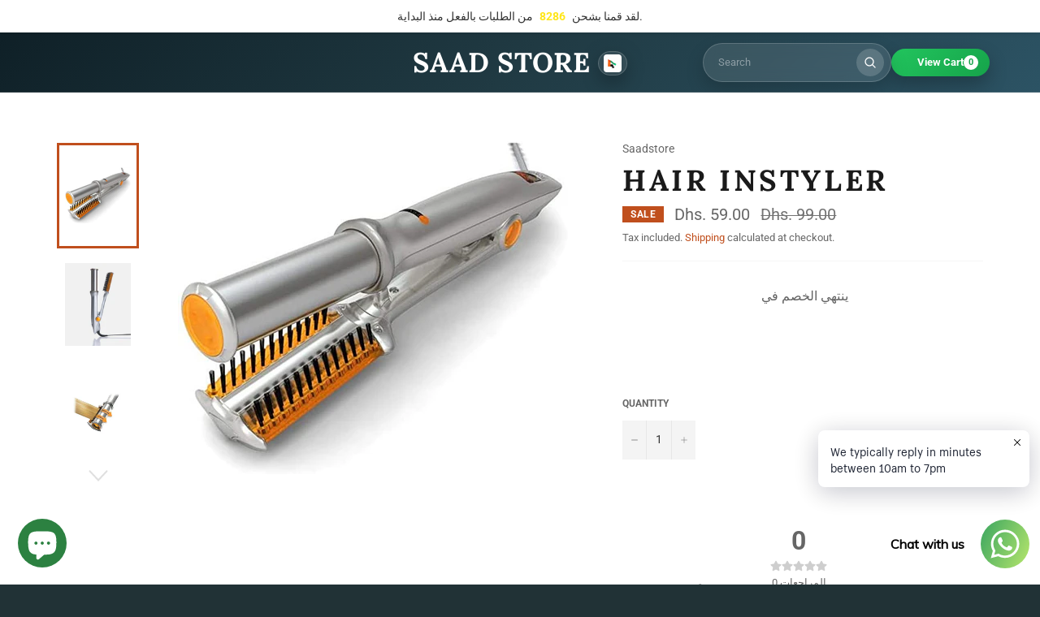

--- FILE ---
content_type: text/html; charset=utf-8
request_url: https://www.saadstore.co/ar/products/hair-instyler
body_size: 35870
content:
<!doctype html>
<html class="no-js" lang="ar">
<head>
  <!-- Google Tag Manager -->
<script>(function(w,d,s,l,i){w[l]=w[l]||[];w[l].push({'gtm.start':
new Date().getTime(),event:'gtm.js'});var f=d.getElementsByTagName(s)[0],
j=d.createElement(s),dl=l!='dataLayer'?'&l='+l:'';j.async=true;j.src=
'https://www.googletagmanager.com/gtm.js?id='+i+dl;f.parentNode.insertBefore(j,f);
})(window,document,'script','dataLayer','GTM-W2RCRMS9');</script>
<!-- End Google Tag Manager -->
<!-- Google Tag Manager -->
<script>(function(w,d,s,l,i){w[l]=w[l]||[];w[l].push({'gtm.start':
new Date().getTime(),event:'gtm.js'});var f=d.getElementsByTagName(s)[0],
j=d.createElement(s),dl=l!='dataLayer'?'&l='+l:'';j.async=true;j.src=
'https://www.googletagmanager.com/gtm.js?id='+i+dl;f.parentNode.insertBefore(j,f);
})(window,document,'script','dataLayer','GTM-WL43PJB5');</script>
<!-- End Google Tag Manager -->
  <meta name="google-site-verification" content="nP9yP4xN_NECTqHzPLHNm4NVH5Mb2rHSqanoeBOT6sY" />
<!-- "snippets/booster-seo.liquid" was not rendered, the associated app was uninstalled -->
  
  <meta charset="utf-8">
  <meta http-equiv="X-UA-Compatible" content="IE=edge,chrome=1">
  <meta name="viewport" content="width=device-width,initial-scale=1">
  <meta name="theme-color" content="#213236">
<meta name="facebook-domain-verification" content="f2psfnkfur0i58ofhb3zcadb0h7xue" />

  <meta property="og:title" content=Online Shopping Store>
<meta property="og:site_name" content=Saad Store>
<meta property="og:url" content=https://www.saadstore.co/>
<meta property="og:description" content=Saad Store is the Middle East homegrown online marketplace. Buy your favorite fashion, electronics, beauty, home &amp; baby products online in Dubai, Abu Dhabi and all UAE>
<meta property="og:type" content=product.item>
<meta property="og:image" content=file:///C:/Users/Windows10/Downloads/Saad%20store.png>
  
    <link rel="shortcut icon" href="//www.saadstore.co/cdn/shop/files/SAAD_STORE_LOGO_a5be55c9-179d-4bde-acb5-678b36c4a6fe_32x32.jpg?v=1698753925" type="image/png">
  

  <link rel="canonical" href="https://www.saadstore.co/ar/products/hair-instyler">
  

  

  <!-- /snippets/social-meta-tags.liquid -->




<meta property="og:title" content=Online Shopping Store>
<meta property="og:site_name" content=Saad Store>
<meta property="og:url" content=https://www.facebook.com/SaadStoree/>
<meta property="og:description" content=Here u can buy Fashion accessories , baby products , home accessories &amp , Fitness accessories and much more>
<meta property="og:type" content="">
<meta property="og:image" content=https://cdn.shopify.com/s/files/1/0584/6715/6135/files/SAAD_STORE_LOGO_49bdaf6b-c42a-4a72-b1b5-78cb1ad5eab1_1200x1200.jpg?v=1657026088>

  <meta property="og:price:amount" content="59.00">
  <meta property="og:price:currency" content="AED">

<meta property="og:image" content="http://www.saadstore.co/cdn/shop/products/product-name-3651910_1200x1200.jpg?v=1755874372"><meta property="og:image" content="http://www.saadstore.co/cdn/shop/products/product-name-4264985_1200x1200.webp?v=1755874371"><meta property="og:image" content="http://www.saadstore.co/cdn/shop/products/product-name-3752536_1200x1200.jpg?v=1755874372">
<meta property="og:image:secure_url" content="https://www.saadstore.co/cdn/shop/products/product-name-3651910_1200x1200.jpg?v=1755874372"><meta property="og:image:secure_url" content="https://www.saadstore.co/cdn/shop/products/product-name-4264985_1200x1200.webp?v=1755874371"><meta property="og:image:secure_url" content="https://www.saadstore.co/cdn/shop/products/product-name-3752536_1200x1200.jpg?v=1755874372">


<meta name="twitter:card" content="summary_large_image">
<meta name="twitter:title" content="Hair Instyler">
<meta name="twitter:description" content="Description Dry and wet, suitable for any hair.. 2 in 1 (hair straightener / curlers) save space, time and money.. Ceramic tourmaline curved skateboard, hair zero damage.. 32mm heated titanium rotating cylinder. Can be thermally controlled, 2 hot set up to 195 ° C. Function: ScrollingApply hair: wet and dryThermal Mate">

  <style data-shopify>
  :root {
    --color-body-text: #666666;
    --color-body: #ffffff;
  }
</style>


  <script>
    document.documentElement.className = document.documentElement.className.replace('no-js', 'js');
  </script>

  <link href="//www.saadstore.co/cdn/shop/t/5/assets/theme.scss.css?v=40395406512670044691767113327" rel="stylesheet" type="text/css" media="all" />

  <script>
    window.theme = window.theme || {};

    theme.strings = {
      stockAvailable: "1 available",
      addToCart: "Add to Cart",
      soldOut: "Sold Out",
      unavailable: "Unavailable",
      noStockAvailable: "The item could not be added to your cart because there are not enough in stock.",
      willNotShipUntil: "Will not ship until [date]",
      willBeInStockAfter: "Will be in stock after [date]",
      totalCartDiscount: "You're saving [savings]",
      addressError: "Error looking up that address",
      addressNoResults: "No results for that address",
      addressQueryLimit: "You have exceeded the Google API usage limit. Consider upgrading to a \u003ca href=\"https:\/\/developers.google.com\/maps\/premium\/usage-limits\"\u003ePremium Plan\u003c\/a\u003e.",
      authError: "There was a problem authenticating your Google Maps API Key.",
      slideNumber: "Slide [slide_number], current"
    };
  </script>

  <script src="//www.saadstore.co/cdn/shop/t/5/assets/lazysizes.min.js?v=56045284683979784691628406194" async="async"></script>

  

  <script src="//www.saadstore.co/cdn/shop/t/5/assets/vendor.js?v=59352919779726365461628406195" defer="defer"></script>

  
    <script>
      window.theme = window.theme || {};
      theme.moneyFormat = "Dhs. {{amount}}";
    </script>
  

  <script src="//www.saadstore.co/cdn/shop/t/5/assets/theme.js?v=171366231195154451781628406194" defer="defer"></script>

  <script>window.performance && window.performance.mark && window.performance.mark('shopify.content_for_header.start');</script><meta name="facebook-domain-verification" content="f2psfnkfur0i58ofhb3zcadb0h7xue">
<meta name="google-site-verification" content="6YAlfNUmanXG6OzULZWWxSTlb6mOVmyk8wjl5qTqMyc">
<meta id="shopify-digital-wallet" name="shopify-digital-wallet" content="/58467156135/digital_wallets/dialog">
<link rel="alternate" hreflang="x-default" href="https://www.saadstore.co/products/hair-instyler">
<link rel="alternate" hreflang="en" href="https://www.saadstore.co/products/hair-instyler">
<link rel="alternate" hreflang="ar" href="https://www.saadstore.co/ar/products/hair-instyler">
<link rel="alternate" type="application/json+oembed" href="https://www.saadstore.co/ar/products/hair-instyler.oembed">
<script async="async" src="/checkouts/internal/preloads.js?locale=ar-AE"></script>
<script id="shopify-features" type="application/json">{"accessToken":"82dca02318c47a2a031c2e39cb1611e4","betas":["rich-media-storefront-analytics"],"domain":"www.saadstore.co","predictiveSearch":true,"shopId":58467156135,"locale":"ar"}</script>
<script>var Shopify = Shopify || {};
Shopify.shop = "darazuae24-7.myshopify.com";
Shopify.locale = "ar";
Shopify.currency = {"active":"AED","rate":"1.0"};
Shopify.country = "AE";
Shopify.theme = {"name":"Venture","id":125356671143,"schema_name":"Venture","schema_version":"12.5.1","theme_store_id":775,"role":"main"};
Shopify.theme.handle = "null";
Shopify.theme.style = {"id":null,"handle":null};
Shopify.cdnHost = "www.saadstore.co/cdn";
Shopify.routes = Shopify.routes || {};
Shopify.routes.root = "/ar/";</script>
<script type="module">!function(o){(o.Shopify=o.Shopify||{}).modules=!0}(window);</script>
<script>!function(o){function n(){var o=[];function n(){o.push(Array.prototype.slice.apply(arguments))}return n.q=o,n}var t=o.Shopify=o.Shopify||{};t.loadFeatures=n(),t.autoloadFeatures=n()}(window);</script>
<script id="shop-js-analytics" type="application/json">{"pageType":"product"}</script>
<script defer="defer" async type="module" src="//www.saadstore.co/cdn/shopifycloud/shop-js/modules/v2/client.init-shop-cart-sync_BT-GjEfc.en.esm.js"></script>
<script defer="defer" async type="module" src="//www.saadstore.co/cdn/shopifycloud/shop-js/modules/v2/chunk.common_D58fp_Oc.esm.js"></script>
<script defer="defer" async type="module" src="//www.saadstore.co/cdn/shopifycloud/shop-js/modules/v2/chunk.modal_xMitdFEc.esm.js"></script>
<script type="module">
  await import("//www.saadstore.co/cdn/shopifycloud/shop-js/modules/v2/client.init-shop-cart-sync_BT-GjEfc.en.esm.js");
await import("//www.saadstore.co/cdn/shopifycloud/shop-js/modules/v2/chunk.common_D58fp_Oc.esm.js");
await import("//www.saadstore.co/cdn/shopifycloud/shop-js/modules/v2/chunk.modal_xMitdFEc.esm.js");

  window.Shopify.SignInWithShop?.initShopCartSync?.({"fedCMEnabled":true,"windoidEnabled":true});

</script>
<script>(function() {
  var isLoaded = false;
  function asyncLoad() {
    if (isLoaded) return;
    isLoaded = true;
    var urls = ["https:\/\/cdn.shopify.com\/s\/files\/1\/0033\/3538\/9233\/files\/pushdaddy_v12.js?v=1632384093\u0026shop=darazuae24-7.myshopify.com","https:\/\/intg.snapchat.com\/shopify\/shopify-scevent-init.js?id=30e712ab-7119-4812-817d-70820192977c\u0026shop=darazuae24-7.myshopify.com","https:\/\/cdn.shopify.com\/s\/files\/1\/0033\/3538\/9233\/files\/pushdaddy_a7.js?shop=darazuae24-7.myshopify.com","https:\/\/cdn.shopify.com\/s\/files\/1\/0033\/3538\/9233\/files\/pushdaddy_a7_livechat1_new2.js?v=1707659950\u0026shop=darazuae24-7.myshopify.com"];
    for (var i = 0; i < urls.length; i++) {
      var s = document.createElement('script');
      s.type = 'text/javascript';
      s.async = true;
      s.src = urls[i];
      var x = document.getElementsByTagName('script')[0];
      x.parentNode.insertBefore(s, x);
    }
  };
  if(window.attachEvent) {
    window.attachEvent('onload', asyncLoad);
  } else {
    window.addEventListener('load', asyncLoad, false);
  }
})();</script>
<script id="__st">var __st={"a":58467156135,"offset":14400,"reqid":"7563cdf8-01a4-41dd-b84f-1bc82f073bfb-1769433918","pageurl":"www.saadstore.co\/ar\/products\/hair-instyler","u":"42636c4acb67","p":"product","rtyp":"product","rid":7413905719463};</script>
<script>window.ShopifyPaypalV4VisibilityTracking = true;</script>
<script id="captcha-bootstrap">!function(){'use strict';const t='contact',e='account',n='new_comment',o=[[t,t],['blogs',n],['comments',n],[t,'customer']],c=[[e,'customer_login'],[e,'guest_login'],[e,'recover_customer_password'],[e,'create_customer']],r=t=>t.map((([t,e])=>`form[action*='/${t}']:not([data-nocaptcha='true']) input[name='form_type'][value='${e}']`)).join(','),a=t=>()=>t?[...document.querySelectorAll(t)].map((t=>t.form)):[];function s(){const t=[...o],e=r(t);return a(e)}const i='password',u='form_key',d=['recaptcha-v3-token','g-recaptcha-response','h-captcha-response',i],f=()=>{try{return window.sessionStorage}catch{return}},m='__shopify_v',_=t=>t.elements[u];function p(t,e,n=!1){try{const o=window.sessionStorage,c=JSON.parse(o.getItem(e)),{data:r}=function(t){const{data:e,action:n}=t;return t[m]||n?{data:e,action:n}:{data:t,action:n}}(c);for(const[e,n]of Object.entries(r))t.elements[e]&&(t.elements[e].value=n);n&&o.removeItem(e)}catch(o){console.error('form repopulation failed',{error:o})}}const l='form_type',E='cptcha';function T(t){t.dataset[E]=!0}const w=window,h=w.document,L='Shopify',v='ce_forms',y='captcha';let A=!1;((t,e)=>{const n=(g='f06e6c50-85a8-45c8-87d0-21a2b65856fe',I='https://cdn.shopify.com/shopifycloud/storefront-forms-hcaptcha/ce_storefront_forms_captcha_hcaptcha.v1.5.2.iife.js',D={infoText:'Protected by hCaptcha',privacyText:'Privacy',termsText:'Terms'},(t,e,n)=>{const o=w[L][v],c=o.bindForm;if(c)return c(t,g,e,D).then(n);var r;o.q.push([[t,g,e,D],n]),r=I,A||(h.body.append(Object.assign(h.createElement('script'),{id:'captcha-provider',async:!0,src:r})),A=!0)});var g,I,D;w[L]=w[L]||{},w[L][v]=w[L][v]||{},w[L][v].q=[],w[L][y]=w[L][y]||{},w[L][y].protect=function(t,e){n(t,void 0,e),T(t)},Object.freeze(w[L][y]),function(t,e,n,w,h,L){const[v,y,A,g]=function(t,e,n){const i=e?o:[],u=t?c:[],d=[...i,...u],f=r(d),m=r(i),_=r(d.filter((([t,e])=>n.includes(e))));return[a(f),a(m),a(_),s()]}(w,h,L),I=t=>{const e=t.target;return e instanceof HTMLFormElement?e:e&&e.form},D=t=>v().includes(t);t.addEventListener('submit',(t=>{const e=I(t);if(!e)return;const n=D(e)&&!e.dataset.hcaptchaBound&&!e.dataset.recaptchaBound,o=_(e),c=g().includes(e)&&(!o||!o.value);(n||c)&&t.preventDefault(),c&&!n&&(function(t){try{if(!f())return;!function(t){const e=f();if(!e)return;const n=_(t);if(!n)return;const o=n.value;o&&e.removeItem(o)}(t);const e=Array.from(Array(32),(()=>Math.random().toString(36)[2])).join('');!function(t,e){_(t)||t.append(Object.assign(document.createElement('input'),{type:'hidden',name:u})),t.elements[u].value=e}(t,e),function(t,e){const n=f();if(!n)return;const o=[...t.querySelectorAll(`input[type='${i}']`)].map((({name:t})=>t)),c=[...d,...o],r={};for(const[a,s]of new FormData(t).entries())c.includes(a)||(r[a]=s);n.setItem(e,JSON.stringify({[m]:1,action:t.action,data:r}))}(t,e)}catch(e){console.error('failed to persist form',e)}}(e),e.submit())}));const S=(t,e)=>{t&&!t.dataset[E]&&(n(t,e.some((e=>e===t))),T(t))};for(const o of['focusin','change'])t.addEventListener(o,(t=>{const e=I(t);D(e)&&S(e,y())}));const B=e.get('form_key'),M=e.get(l),P=B&&M;t.addEventListener('DOMContentLoaded',(()=>{const t=y();if(P)for(const e of t)e.elements[l].value===M&&p(e,B);[...new Set([...A(),...v().filter((t=>'true'===t.dataset.shopifyCaptcha))])].forEach((e=>S(e,t)))}))}(h,new URLSearchParams(w.location.search),n,t,e,['guest_login'])})(!0,!0)}();</script>
<script integrity="sha256-4kQ18oKyAcykRKYeNunJcIwy7WH5gtpwJnB7kiuLZ1E=" data-source-attribution="shopify.loadfeatures" defer="defer" src="//www.saadstore.co/cdn/shopifycloud/storefront/assets/storefront/load_feature-a0a9edcb.js" crossorigin="anonymous"></script>
<script data-source-attribution="shopify.dynamic_checkout.dynamic.init">var Shopify=Shopify||{};Shopify.PaymentButton=Shopify.PaymentButton||{isStorefrontPortableWallets:!0,init:function(){window.Shopify.PaymentButton.init=function(){};var t=document.createElement("script");t.src="https://www.saadstore.co/cdn/shopifycloud/portable-wallets/latest/portable-wallets.ar.js",t.type="module",document.head.appendChild(t)}};
</script>
<script data-source-attribution="shopify.dynamic_checkout.buyer_consent">
  function portableWalletsHideBuyerConsent(e){var t=document.getElementById("shopify-buyer-consent"),n=document.getElementById("shopify-subscription-policy-button");t&&n&&(t.classList.add("hidden"),t.setAttribute("aria-hidden","true"),n.removeEventListener("click",e))}function portableWalletsShowBuyerConsent(e){var t=document.getElementById("shopify-buyer-consent"),n=document.getElementById("shopify-subscription-policy-button");t&&n&&(t.classList.remove("hidden"),t.removeAttribute("aria-hidden"),n.addEventListener("click",e))}window.Shopify?.PaymentButton&&(window.Shopify.PaymentButton.hideBuyerConsent=portableWalletsHideBuyerConsent,window.Shopify.PaymentButton.showBuyerConsent=portableWalletsShowBuyerConsent);
</script>
<script>
  function portableWalletsCleanup(e){e&&e.src&&console.error("Failed to load portable wallets script "+e.src);var t=document.querySelectorAll("shopify-accelerated-checkout .shopify-payment-button__skeleton, shopify-accelerated-checkout-cart .wallet-cart-button__skeleton"),e=document.getElementById("shopify-buyer-consent");for(let e=0;e<t.length;e++)t[e].remove();e&&e.remove()}function portableWalletsNotLoadedAsModule(e){e instanceof ErrorEvent&&"string"==typeof e.message&&e.message.includes("import.meta")&&"string"==typeof e.filename&&e.filename.includes("portable-wallets")&&(window.removeEventListener("error",portableWalletsNotLoadedAsModule),window.Shopify.PaymentButton.failedToLoad=e,"loading"===document.readyState?document.addEventListener("DOMContentLoaded",window.Shopify.PaymentButton.init):window.Shopify.PaymentButton.init())}window.addEventListener("error",portableWalletsNotLoadedAsModule);
</script>

<script type="module" src="https://www.saadstore.co/cdn/shopifycloud/portable-wallets/latest/portable-wallets.ar.js" onError="portableWalletsCleanup(this)" crossorigin="anonymous"></script>
<script nomodule>
  document.addEventListener("DOMContentLoaded", portableWalletsCleanup);
</script>

<link id="shopify-accelerated-checkout-styles" rel="stylesheet" media="screen" href="https://www.saadstore.co/cdn/shopifycloud/portable-wallets/latest/accelerated-checkout-backwards-compat.css" crossorigin="anonymous">
<style id="shopify-accelerated-checkout-cart">
        #shopify-buyer-consent {
  margin-top: 1em;
  display: inline-block;
  width: 100%;
}

#shopify-buyer-consent.hidden {
  display: none;
}

#shopify-subscription-policy-button {
  background: none;
  border: none;
  padding: 0;
  text-decoration: underline;
  font-size: inherit;
  cursor: pointer;
}

#shopify-subscription-policy-button::before {
  box-shadow: none;
}

      </style>

<script>window.performance && window.performance.mark && window.performance.mark('shopify.content_for_header.end');</script>
	

<!-- BEGIN app block: shopify://apps/pushdaddy-whatsapp-chat-api/blocks/app-embed/e3f2054d-bf7b-4e63-8db3-00712592382c -->
  
<script>
   var random_numberyryt = "id" + Math.random().toString(16).slice(2);
</script>

 <div id="shopify-block-placeholder_pdaddychat" class="shopify-block shopify-app-block" data-block-handle="app-embed">
 </div>

<script>
  document.getElementById('shopify-block-placeholder_pdaddychat').id = 'shopify-block-' + random_numberyryt;
if (!window.wwhatsappJs_new2a) {
    try {
        window.wwhatsappJs_new2a = {};
        wwhatsappJs_new2a.WhatsApp_new2a = {
            metafields: {
                shop: "darazuae24-7.myshopify.com",
                settings: {"block_order":["15000078786"],"blocks":{"15000078786":{"disabled":"0","number":"971555885947","name":"Sana","label":"Sales","avatar":"https://cdn.shopify.com/s/files/1/0033/3538/9233/files/amoiatedf.gif?v=1637917265","online":"0","timezone":"Europe/Rome","cid":"15000078786","ciiid":"73490","websiteee":"saadstore.co","sunday":{"enabled":"1","range":"600,1080"},"monday":{"enabled":"1","range":"600,1080"},"tuesday":{"enabled":"1","range":"600,1080"},"wednesday":{"enabled":"1","range":"600,1080"},"thursday":{"enabled":"1","range":"600,1080"},"friday":{"enabled":"1","range":"600,1080"},"saturday":{"enabled":"1","range":"0,0"},"offline":"Currently Offline. Will be back soon","chat":{"enabled":"1","greeting":"Hello! Kashif here from support team. for Order status, kindly give your order number and enter, for anything else please type message and chat with me"},"message":"","page_url":"0"}},"style":{"pattern":"15","customized":{"enabled":"0","color":"#FFFFFF","background":"#1E1E20","background_img":"","svg_color":"","background_img_main":"","button_animation":"","background_pic_header":"","auto_start":"9999000","hide_buttonsx":"0","icon_width":"60","chat_width":"376","border_radius":"50","icon_position":"12","compact_normal":"1","secondary_button":"0","secondary_button_link":"","secondary_text":"","pages_display":"/pages/,/,/collections/,/products/,/cart/,/orders/,/checkouts/,/blogs/,/password/","updown_bottom":"20","labelradius":"8","updown_bottom_m":"20","updown_bottom2":"0","widget_optin":"","leftright_label":"0","updown_share":"30","secondary_button_bgcolor":"#f0f0f0","secondary_button_tcolor":"#0084FF ","secondary_button_lcolor":"#0084FF ","leftt_rightt":"1.0","leftt_rightt_sec":"12","animation_count":"infinite","font_weight":"600","animation_iteration":"99999","extend_header_img":"0","font":"Muli","font_size":"16","abandned_cart_enabled":"1","auto_hide_share":"10000000000","auto_hide_chat":"10000000000","final_leftright_second_position":"left","remove_bottom":"1","header_text_color":"","header_bg_color":"#","pushnotifiction":"1","share_icons_display":"Whatsapp","share_size":"40","share_radius":"0","svg_yes":"0","svg_yes_icon":"0","share_trans":"0","what_bg":"","body_bgcolor":"","abandoned_kakkar":"0","shadow_yn":"1","mobile_label_yn":"1","google_ec":"whatsapp_pushdaddy","google_el":"whatsapp_pushdaddy","google_ea":"whatsapp_pushdaddy","fpixel_en":"whatsapp_pushdaddy","insta_username":"","fb_username":"","email_username":"","faq_yn":"0","chatbox_radius":"8","clicktcart_text":"We typically reply in minutes between 10am to 7pm","live_whatsapp":"1","live_whatsapp_mobile":"1","bot_yn":"0","advance_bot":"0","botus":"1","clicktcart_anim_c":"pwapp-onlyonce","clicktcart":"1","ctaction_animation":"pwapp-bounce","order_conf":false,"whatsapp_yn":"0","header_posit_img":"center","remove_bg":"0","img_cntt":"10000000000000000","ordertrack_url":"","chatbox_height":"70","title_textsize":"24","waving_img":"","merged_icons":"0","merged_icons_display":"NO","blink_circle":"0","blink_animation":"pwapp-zooml","blink_circle_color":"#fff","blink_circle_bg":"red","trackingon":"0","chatnow_color":"black","label_bgcolor":"#fff","faq_color":"black","leftrightclose":"right","header_flat":"1","adddv_bott":"","etext1":"Please introduce yourself","etext2":"Enter your email","etext3":"Send","etext4":"Thank You","etext5":"2000","scaleicon":"1","scaleicon_m":"1","emailpop":"0","signuppopup":"","flyer_chat":"0","flyer_chat_m":"0","flyer_text":"","flyer_img":"","merge_bot_button":"0","wallyn":"0","lang_support":"en"}},"share":{"desktop":{"disabled":"1","position":"left"},"mobile":{"disabled":"1","position":"left"},"style":{"color":"#2A2C2B","background":"#D8AB2E"},"texts":{"button":"Share","message":"CHECK THIS OUT"}},"push_notif":{"headertttext":"Never miss a sale 🛍️","bodytextt":"Subscribe to get updates on new products and exclusive promotions","acceppttextt":"Accept","dennnyyextt":"Deny"},"addtocart":{"style":{"mobile":"0","desktop":"0","replace_yn":"0","but_bgcolor":"","but_tcolor":"","but_fsize":"0","but_radius":"0","button_wid":"0","button_pad":"0","but_bor_col":"","but_bor_wid":"0"},"texts":{"but_label1":"","but_link1":"","but_label2":"","but_link2":""}},"faq_quick_reply":[],"faq_block_order":[],"faq_blocks":[],"faq_texts":{"category":"FAQ Categories","featured":"General questions","search":"Search on Helpdesk","results":"Results for terms","no_results":"Sorry, no results found. Please try another keyword."},"track_url":"https://way2enjoy.com/shopify/1/whatsapp-chat/tracking_1.php","charge":true,"desktop":{"disabled":"0","position":"right","layout":"button"},"mobile":{"disabled":"0","position":"right","layout":"button"},"texts":{"title":"Hi there","description":"Welcome Guest","prefilledt":"","note":"We typically reply within minutes","button":"Chat with us","button_m":"Chat with us","bot_tri_button":"Order Status","placeholder":"Send a message","emoji_search":"Search emoji…","emoji_frequently":"Frequently used","emoji_people":"People","emoji_nature":"Nature","emoji_objects":"Objects","emoji_places":"Places","emoji_symbols":"Symbols","emoji_not_found":"No emoji could be found"}},
				
            }
        };
        // Any additional code...
    } catch (e) {
        console.error('An error occurred in the script:', e);
    }
}

  const blocksyyy = wwhatsappJs_new2a.WhatsApp_new2a.metafields.settings.blocks;
for (const blockId in blocksyyy) {
    if (blocksyyy.hasOwnProperty(blockId)) {
        const block = blocksyyy[blockId]; 
        const ciiid_value = block.ciiid;   
        const pdaddy_website = block.websiteee;   

		
		
         localStorage.setItem('pdaddy_ciiid', ciiid_value);
		          localStorage.setItem('pdaddy_website', pdaddy_website);
       // console.log(`Stored ciiid for block ${blockId}: ${ciiid_value}`);
    }
}




</script>






<!-- END app block --><!-- BEGIN app block: shopify://apps/vitals/blocks/app-embed/aeb48102-2a5a-4f39-bdbd-d8d49f4e20b8 --><link rel="preconnect" href="https://appsolve.io/" /><link rel="preconnect" href="https://cdn-sf.vitals.app/" /><script data-ver="58" id="vtlsAebData" class="notranslate">window.vtlsLiquidData = window.vtlsLiquidData || {};window.vtlsLiquidData.buildId = 56962;

window.vtlsLiquidData.apiHosts = {
	...window.vtlsLiquidData.apiHosts,
	"1": "https://appsolve.io"
};
	window.vtlsLiquidData.moduleSettings = {"1":{"3":"63c3e5","4":"left","5":"icon","44":"worldwide_shipping,30_back,guaranteed,accredited","85":"","86":20,"87":20,"148":100,"978":"{}","1060":"303030"},"3":{"6":"Sale ending in","8":30,"24":0,"25":13,"26":6,"27":3,"80":"center","118":"cards-timer","146":60,"179":"101001","180":"e5f708","185":30,"186":10,"189":false,"227":"f7f7f7","228":"f7f7f7","230":"de4848","416":"day","426":"days","427":"hour","428":"hours","429":"minute","430":"minutes","431":"second","432":"seconds","436":true,"505":"000000","840":"626262","841":"444444","842":"000000","953":"evergreen","955":"","956":"","1079":"{}","1098":"222222","1101":24,"1103":"","1104":"222222"},"14":{"45":6,"46":8,"47":10,"48":12,"49":8,"51":false,"52":true,"112":"dark","113":"bottom","198":"fafafa","199":"888888","200":"363636","201":"636363","202":"636363","203":14,"205":13,"206":460,"207":9,"222":true,"223":true,"353":"from","354":"purchased","355":"Someone","419":"second","420":"seconds","421":"minute","422":"minutes","423":"hour","424":"hours","433":"ago","458":"","474":"standard","475":"rounded","490":false,"497":"added to cart","498":false,"499":false,"500":10,"501":"##count## people added this product to cart today:","515":"San Francisco, CA","557":true,"589":"00a332","799":60,"802":1,"807":"day","808":"days"},"15":{"37":"color","38":"Checkout safely using your preferred payment method","63":"2120bb","64":"mastercard,maestro,visa,american_express,apple_pay,google_pay,cash2","65":"left","78":20,"79":20,"920":"{}"},"16":{"232":true,"245":"bottom","246":"bottom","247":"Add to Cart","411":true,"417":false,"418":false,"477":"automatic","478":"000000","479":"ffffff","489":true,"843":"ffffff","844":"2e2e2e","921":false,"922":true,"923":true,"924":"1","925":"1","952":"{}","1021":true,"1110":false,"1154":0,"1155":true,"1156":true,"1157":false,"1158":0,"1159":false,"1160":false,"1161":false,"1162":false,"1163":false,"1182":false,"1183":true,"1184":"","1185":false},"19":{"73":"10% discount with code \u003cstrong\u003eMARCH10\u003c\/strong\u003e.","441":"Your email is already registered.","442":"Invalid email address!","506":false,"561":false},"21":{"142":true,"143":"left","144":0,"145":0,"190":true,"216":"222222","217":true,"218":0,"219":0,"220":"center","248":true,"278":"ffffff","279":true,"280":"ffffff","281":"eaeaea","287":"reviews","288":"See more reviews","289":"Write a Review","290":"Share your experience","291":"Rating","292":"Name","293":"Review","294":"We'd love to see a picture","295":"Submit Review","296":"Cancel","297":"No reviews yet. Be the first to add a review.","333":10,"334":100,"335":10,"336":50,"410":true,"447":"Thank you for adding your review!","481":"{{ stars }} {{ averageRating }} ({{ totalReviews }} {{ reviewsTranslation }})","482":"{{ stars }} ({{ totalReviews }})","483":19,"484":18,"494":2,"504":"Only image file types are supported for upload","507":true,"508":"E-mail","510":"00a332","563":"The review could not be added. If the problem persists, please contact us.","598":"Store reply","688":"Customers from all over the world love our products!","689":"Happy Customers","691":false,"745":true,"746":"columns","747":true,"748":"ffce07","752":"Verified buyer","787":"columns","788":true,"793":"000000","794":"ffffff","846":"5e5e5e","877":"222222","878":"737373","879":"f7f7f7","880":"5e5e5e","948":0,"949":0,"951":"{}","994":"Our Customers Love Us","996":1,"1002":4,"1003":false,"1005":false,"1034":false,"1038":20,"1039":20,"1040":10,"1041":10,"1042":100,"1043":50,"1044":"columns","1045":true,"1046":"5e5e5e","1047":"5e5e5e","1048":"222222","1061":false,"1062":0,"1063":0,"1064":"Collected by","1065":"From {{reviews_count}} reviews","1067":true,"1068":false,"1069":true,"1070":true,"1072":"{}","1073":"left","1074":"center","1078":true,"1089":"{}","1090":0},"22":{"165":true,"193":"f31212","234":"Customers who bought this also bought","238":"left","323":"From","325":"Add to Cart","342":false,"406":true,"445":"Out of stock","486":"","675":"1,3,4,5,6,7","856":"ffffff","857":"f6f6f6","858":"4f4f4f","960":"{\"productTitle\":{\"traits\":{\"fontWeight\":{\"default\":\"600\"}}}}","1015":1,"1017":1,"1019":false,"1022":true},"31":[],"34":{"184":true,"192":true,"233":"Recently Viewed","237":"left","254":"f31212","324":"Add to Cart","343":false,"405":true,"439":"From","444":"Out of stock","853":"ffffff","854":"f6f6f6","855":"4f4f4f","957":"{\"productTitle\":{\"traits\":{\"fontWeight\":{\"default\":\"600\"}}}}","1016":1,"1018":1,"1020":false,"1027":true},"48":{"469":true,"491":true,"588":true,"595":false,"603":"","605":"","606":"","781":true,"783":1,"876":0,"1076":true,"1105":0,"1198":false},"52":{"581":"standard","582":false,"583":3,"584":true,"585":"Email address already used","586":"Invalid email address","587":8,"995":"{}","1049":"You have to accept marketing emails to become a subscriber","1050":"You have to accept the privacy policy and marketing emails","1051":"You have to accept the Privacy Policy","1052":"Privacy Policy","1055":true,"1056":"Accept Our Shipping And Privacy Policy ","1057":"","1058":true,"1059":"Email me with news and offers"},"56":[]};

window.vtlsLiquidData.shopThemeName = "Venture";window.vtlsLiquidData.settingTranslation = {"3":{"6":{"en":"Sale ending in","ar":"ينتهي الخصم في"},"416":{"en":"day","ar":"يوم"},"426":{"en":"days","ar":"أيام"},"427":{"en":"hour","ar":"ساعة"},"428":{"en":"hours","ar":"ساعات"},"429":{"en":"minute","ar":"دقيقة"},"430":{"en":"minutes","ar":"دقائق"},"431":{"en":"second","ar":"ثانيا"},"432":{"en":"seconds","ar":"ثواني"},"1103":{"en":"","ar":""}},"15":{"38":{"en":"Checkout safely using your preferred payment method","ar":"تسجيل الخروج بأمان باستخدام طريقة الدفع المفضلة لديك"}},"1":{"85":{"en":"","ar":""}},"34":{"233":{"en":"Recently Viewed","ar":"شوهدت مؤخراً"},"324":{"en":"Add to Cart","ar":"أضف إلى السلة"},"439":{"en":"From","ar":"من"},"444":{"en":"Out of stock","ar":"إنتهى من المخزن"}},"22":{"234":{"en":"Customers who bought this also bought","ar":"العملاء الذين اشتروا هذا اشتروا أيضاً"},"323":{"en":"From","ar":"من"},"325":{"en":"Add to Cart","ar":"أضف إلى السلة"},"445":{"en":"Out of stock","ar":"إنتهى من المخزن"}},"21":{"287":{"en":"reviews","ar":"المراجعات"},"288":{"en":"See more reviews","ar":"رؤية المزيد من المراجعات"},"289":{"en":"Write a Review","ar":"أكتب مراجعة"},"290":{"en":"Share your experience","ar":"شارك خبرتك"},"291":{"en":"Rating","ar":"التقييم"},"292":{"en":"Name","ar":"الاسم"},"293":{"en":"Review","ar":"المراجعة"},"294":{"en":"We'd love to see a picture","ar":"نحب أن نرى صورة"},"295":{"en":"Submit Review","ar":"إرسال المراجعة"},"296":{"en":"Cancel","ar":"يلغي"},"297":{"en":"No reviews yet. Be the first to add a review.","ar":"لا توجد مراجعات حتى الآن. كن أول من يضيف مراجعة."},"447":{"en":"Thank you for adding your review!","ar":"شكراً لك لإضافة رأيك!"},"481":{"en":"{{ stars }} {{ averageRating }} ({{ totalReviews }} {{ reviewsTranslation }})","ar":"{{ stars }} {{ averageRating }} ({{ totalReviews }} {{ reviewsTranslation }})"},"482":{"en":"{{ stars }} ({{ totalReviews }})","ar":"{{ stars }} ({{ totalReviews }})"},"504":{"en":"Only image file types are supported for upload","ar":"يتم دعم ملفات الصور فقط للتحميل"},"508":{"en":"E-mail","ar":"البريد الالكتروني"},"563":{"en":"The review could not be added. If the problem persists, please contact us.","ar":"لا يمكن إضافة المراجعة. إذا استمرت المشكلة، يرجى الاتصال بنا."},"598":{"en":"Store reply","ar":"رد المتجر"},"688":{"en":"Customers from all over the world love our products!","ar":"العملاء من جميع أنحاء العالم يحبون منتجاتنا!"},"689":{"en":"Happy Customers","ar":"الزبائن سعداء"},"752":{"en":"Verified buyer","ar":"مُشتري تم التحقق منه"},"994":{"en":"Our Customers Love Us","ar":"عملاؤنا يحبوننا"},"1064":{"en":"Collected by","ar":"التوزيعات من"},"1065":{"en":"From {{reviews_count}} reviews","ar":"من {{reviews_count}} مراجعات"}},"14":{"353":{"en":"from","ar":"من"},"354":{"en":"purchased","ar":"تم شراؤها"},"355":{"en":"Someone","ar":"شخصاً ما"},"419":{"en":"second","ar":"ثانيا"},"420":{"en":"seconds","ar":"ثواني"},"421":{"en":"minute","ar":"دقيقة"},"422":{"en":"minutes","ar":"دقائق"},"423":{"en":"hour","ar":"ساعة"},"424":{"en":"hours","ar":"ساعات"},"433":{"en":"ago","ar":"منذ"},"497":{"en":"added to cart","ar":"أضيف إلى عربة التسوق"},"501":{"en":"##count## people added this product to cart today:","ar":"##count## أشخاص قاموا بإضافة هذا المنتج إلى سلة التسوق اليوم:"},"515":{"en":"San Francisco, CA","ar":"سان فرانسيسكو، كاليفورنيا"},"808":{"en":"days","ar":"أيام"},"807":{"en":"day","ar":"يوم"}},"19":{"441":{"en":"Your email is already registered.","ar":"بريدك الإلكتروني مسجل بالفعل."},"442":{"en":"Invalid email address!","ar":"عنوان البريد الإلكتروني غير صالح!"}},"52":{"585":{"en":"Email address already used","ar":"عنوان البريد الإلكتروني مستخدم بالفعل"},"586":{"en":"Invalid email address","ar":"عنوان البريد الإلكتروني غير صالح"},"1049":{"en":"You have to accept marketing emails to become a subscriber","ar":"يجب أن تقبل الرسائل الإلكترونية للتسويق لتصبح مشترك"},"1051":{"en":"You have to accept the Privacy Policy","ar":"يجب عليك قبول سياسة الخصوصية"},"1050":{"en":"You have to accept the privacy policy and marketing emails","ar":"يجب أن تقبل سياسة الخصوصية والرسائل الإلكترونية للتسويق"},"1052":{"en":"Privacy Policy","ar":"سياسة الخصوصية"},"1056":{"en":"Accept Our Shipping And Privacy Policy ","ar":"لقد قرأت وأوافق على {{ privacy_policy }}"},"1059":{"en":"Email me with news and offers","ar":"أرسل لي بريدًا إلكترونيًا بالأخبار والعروض"}},"53":{"640":{"en":"You save:","ar":"لقد وفرت:"},"642":{"en":"Out of stock","ar":"إنتهى من المخزن"},"643":{"en":"This item:","ar":"هذا العنصر:"},"644":{"en":"Total Price:","ar":"السعر الكلي:"},"646":{"en":"Add to cart","ar":"أضف إلى السلة"},"647":{"en":"for","ar":"لـ"},"648":{"en":"with","ar":"مع"},"649":{"en":"off","ar":"خصم"},"650":{"en":"each","ar":"كل"},"651":{"en":"Buy","ar":"اشتري"},"652":{"en":"Subtotal","ar":"المجموع الفرعي"},"653":{"en":"Discount","ar":"الخصم"},"654":{"en":"Old price","ar":"السعر القديم"},"702":{"en":"Quantity","ar":"الكمية"},"731":{"en":"and","ar":"و"},"741":{"en":"Free of charge","ar":"شحن مجاني"},"742":{"en":"Free","ar":"مجاني"},"743":{"en":"Claim gift","ar":"المطالبة بالهدية"},"750":{"en":"Gift","ar":"هدية"},"762":{"en":"Discount","ar":"الخصم"},"773":{"en":"Your product has been added to the cart.","ar":"تمت إضافة منتجك إلى عربة التسوق."},"786":{"en":"save","ar":"لقد وفرت"},"851":{"en":"Per item:","ar":"لكل بند:"},"1007":{"en":"Pick another","ar":"تبديل المنتج"},"1028":{"en":"Other customers loved this offer","ar":"عملاء آخرين أحبوا هذا العرض"},"1029":{"en":"Add to order\t","ar":"أضف إلى الطلب\t"},"1030":{"en":"Added to order","ar":"تمت الإضافة إلى الطلب"},"1031":{"en":"Check out","ar":"الدفع"},"1035":{"en":"See more","ar":"انظر المزيد"},"1036":{"en":"See less","ar":"انظر أقل"},"1083":{"en":"Check out","ar":"الدفع"},"1164":{"en":"Free shipping","ar":"شحن مجاني"},"1167":{"en":"Unavailable","ar":"غير متوفر"}},"16":{"1184":{"en":"","ar":""}}};window.vtlsLiquidData.smartBar=[{"smartBarType":"orders_count","parameters":{"coupon":"","message":{"en":"Thanks For Shopping With Us. ","ar":"لقد قمنا بشحن #orders_count# من الطلبات بالفعل منذ البداية."},"bg_color":"ffffff","btn_text":"","position":"top","btn_color":"","text_color":"333333","coupon_text":"","font_family":"","custom_theme":"standard","countdown_end":null,"special_color":"ffe619","btn_text_color":"","countdown_start":null,"initial_message":"","progress_message":""}}];window.vtlsLiquidData.shopOrderCount=8286;window.vtlsLiquidData.popUps=[{"id":"VPwj8bk","type":1,"triggerType":0,"publicTitle":{"en":"Buy 2 Get 1 Perfume Free","ar":"احصل على خصم 20%"},"description":{"en":"Perfume Offer Only ","ar":"أدخل بريدك الإلكتروني للحصول على الكوبون الخاص بك."},"ctaLabel":{"en":"Show me the coupon","ar":"أرني القسيمة"},"traits":"{}","imageUrl":null,"addSecondaryButton":false,"secondaryButtonText":{"en":"","ar":"لا، شكرا"},"logoUrl":"","addLogo":false,"leadInputPlaceholder":{"en":"Enter Your Email","ar":"أدخل عنوان بريدك الإلكتروني هنا"},"successTitle":{"en":"THANK YOU!","ar":"شكراً لك!"},"successDescription":{"en":"Congratulations! Here is your well-deserved coupon:\u003cbr \/\u003eOver 500 AED Order get 50 AED Discount ","ar":"تهانينا! ها هي قسيمتك التي تستحقها:"},"discountCode":"AED50","displayDelay":7,"cssClass":"type_discount_capture","themeType":"funky-colors"}];window.vtlsLiquidData.shopSettings={};window.vtlsLiquidData.shopSettings.cartType="";window.vtlsLiquidData.spat="0c058150ecfa421674545c4981c0700e";window.vtlsLiquidData.shopInfo={id:58467156135,domain:"www.saadstore.co",shopifyDomain:"darazuae24-7.myshopify.com",primaryLocaleIsoCode: "en",defaultCurrency:"AED",enabledCurrencies:["AED"],moneyFormat:"Dhs. {{amount}}",moneyWithCurrencyFormat:"Dhs. {{amount}} AED",appId:"1",appName:"Vitals",};window.vtlsLiquidData.acceptedScopes = {"1":[26,25,27,28,29,30,31,32,33,34,35,36,37,38,22,2,8,14,20,24,16,18,10,13,21,4,11,1,7,3,19,23,15,17,9,12,49,51,46,47,50,52,48,53]};window.vtlsLiquidData.product = {"id": 7413905719463,"available": true,"title": "Hair Instyler","handle": "hair-instyler","vendor": "Saadstore","type": "fashion","tags": [],"description": "1","featured_image":{"src": "//www.saadstore.co/cdn/shop/products/product-name-3651910.jpg?v=1755874372","aspect_ratio": "1.1706896551724137"},"collectionIds": [273826119847,273825988775,291119333543],"variants": [{"id": 42664922579111,"title": "Default Title","option1": "Default Title","option2": null,"option3": null,"price": 5900,"compare_at_price": 9900,"available": true,"image":null,"featured_media_id":null,"is_preorderable":0}],"options": [{"name": "Title"}],"metafields": {"reviews": {}}};window.vtlsLiquidData.cacheKeys = [1755939649,1768387161,1768807468,1732686699,1767708017,0,0,1767708017 ];</script><script id="vtlsAebDynamicFunctions" class="notranslate">window.vtlsLiquidData = window.vtlsLiquidData || {};window.vtlsLiquidData.dynamicFunctions = ({$,vitalsGet,vitalsSet,VITALS_GET_$_DESCRIPTION,VITALS_GET_$_END_SECTION,VITALS_GET_$_ATC_FORM,VITALS_GET_$_ATC_BUTTON,submit_button,form_add_to_cart,cartItemVariantId,VITALS_EVENT_CART_UPDATED,VITALS_EVENT_DISCOUNTS_LOADED,VITALS_EVENT_RENDER_CAROUSEL_STARS,VITALS_EVENT_RENDER_COLLECTION_STARS,VITALS_EVENT_SMART_BAR_RENDERED,VITALS_EVENT_SMART_BAR_CLOSED,VITALS_EVENT_TABS_RENDERED,VITALS_EVENT_VARIANT_CHANGED,VITALS_EVENT_ATC_BUTTON_FOUND,VITALS_IS_MOBILE,VITALS_PAGE_TYPE,VITALS_APPEND_CSS,VITALS_HOOK__CAN_EXECUTE_CHECKOUT,VITALS_HOOK__GET_CUSTOM_CHECKOUT_URL_PARAMETERS,VITALS_HOOK__GET_CUSTOM_VARIANT_SELECTOR,VITALS_HOOK__GET_IMAGES_DEFAULT_SIZE,VITALS_HOOK__ON_CLICK_CHECKOUT_BUTTON,VITALS_HOOK__DONT_ACCELERATE_CHECKOUT,VITALS_HOOK__ON_ATC_STAY_ON_THE_SAME_PAGE,VITALS_HOOK__CAN_EXECUTE_ATC,VITALS_FLAG__IGNORE_VARIANT_ID_FROM_URL,VITALS_FLAG__UPDATE_ATC_BUTTON_REFERENCE,VITALS_FLAG__UPDATE_CART_ON_CHECKOUT,VITALS_FLAG__USE_CAPTURE_FOR_ATC_BUTTON,VITALS_FLAG__USE_FIRST_ATC_SPAN_FOR_PRE_ORDER,VITALS_FLAG__USE_HTML_FOR_STICKY_ATC_BUTTON,VITALS_FLAG__STOP_EXECUTION,VITALS_FLAG__USE_CUSTOM_COLLECTION_FILTER_DROPDOWN,VITALS_FLAG__PRE_ORDER_START_WITH_OBSERVER,VITALS_FLAG__PRE_ORDER_OBSERVER_DELAY,VITALS_FLAG__ON_CHECKOUT_CLICK_USE_CAPTURE_EVENT,handle,}) => {return {"147": {"location":"atc_button","locator":"before"},"163": {"location":"atc_button","locator":"before"},"686": {"location":"product_end","locator":"before"},};};</script><script id="vtlsAebDocumentInjectors" class="notranslate">window.vtlsLiquidData = window.vtlsLiquidData || {};window.vtlsLiquidData.documentInjectors = ({$,vitalsGet,vitalsSet,VITALS_IS_MOBILE,VITALS_APPEND_CSS}) => {const documentInjectors = {};documentInjectors["1"]={};documentInjectors["1"]["d"]=[];documentInjectors["1"]["d"]["0"]={};documentInjectors["1"]["d"]["0"]["a"]=null;documentInjectors["1"]["d"]["0"]["s"]=".product-single__description.rte";documentInjectors["1"]["d"]["1"]={};documentInjectors["1"]["d"]["1"]["a"]=null;documentInjectors["1"]["d"]["1"]["s"]="div[itemprop=\"offers\"]";documentInjectors["2"]={};documentInjectors["2"]["d"]=[];documentInjectors["2"]["d"]["0"]={};documentInjectors["2"]["d"]["0"]["a"]={"l":"after"};documentInjectors["2"]["d"]["0"]["s"]="main.main-content \u003e div#shopify-section-product-template \u003e div#ProductSection-product-template \u003e .product-single";documentInjectors["4"]={};documentInjectors["4"]["d"]=[];documentInjectors["4"]["d"]["0"]={};documentInjectors["4"]["d"]["0"]["a"]=null;documentInjectors["4"]["d"]["0"]["s"]="h1[itemprop=\"name\"]:not(.cbb-also-bought-title)";documentInjectors["6"]={};documentInjectors["6"]["d"]=[];documentInjectors["6"]["d"]["0"]={};documentInjectors["6"]["d"]["0"]["a"]=[];documentInjectors["6"]["d"]["0"]["s"]=".grid--no-gutters.grid--uniform";documentInjectors["12"]={};documentInjectors["12"]["d"]=[];documentInjectors["12"]["d"]["0"]={};documentInjectors["12"]["d"]["0"]["a"]=[];documentInjectors["12"]["d"]["0"]["s"]="form[action*=\"\/cart\/add\"]:visible:not([id*=\"product-form-installment\"]):not([id*=\"product-installment-form\"]):not(.vtls-exclude-atc-injector *)";documentInjectors["12"]["d"]["1"]={};documentInjectors["12"]["d"]["1"]["a"]=null;documentInjectors["12"]["d"]["1"]["s"]="form.product-form";documentInjectors["11"]={};documentInjectors["11"]["d"]=[];documentInjectors["11"]["d"]["0"]={};documentInjectors["11"]["d"]["0"]["a"]={"ctx":"inside","last":false};documentInjectors["11"]["d"]["0"]["s"]="[type=\"submit\"]:not(.swym-button)";documentInjectors["11"]["d"]["1"]={};documentInjectors["11"]["d"]["1"]["a"]={"ctx":"inside","last":false};documentInjectors["11"]["d"]["1"]["s"]="[name=\"add\"]:not(.swym-button)";documentInjectors["19"]={};documentInjectors["19"]["d"]=[];documentInjectors["19"]["d"]["0"]={};documentInjectors["19"]["d"]["0"]["a"]={"jqMethods":[{"args":".product-card__info","name":"children"},{"args":".product-card__name","name":"children"}]};documentInjectors["19"]["d"]["0"]["s"]="a[href$=\"\/products\/{{handle}}\"]";documentInjectors["19"]["d"]["1"]={};documentInjectors["19"]["d"]["1"]["a"]={"jqMethods":[{"name":"parent"},{"args":"p","name":"find"}]};documentInjectors["19"]["d"]["1"]["s"]="a[href$=\"\/products\/{{handle}}\"]:visible:not(.announcement-bar)";documentInjectors["19"]["d"]["2"]={};documentInjectors["19"]["d"]["2"]["a"]={"jqMethods":[{"args":"[class*=\"title\"]","name":"find"}]};documentInjectors["19"]["d"]["2"]["s"]="a[href$=\"\/products\/{{handle}}\"]:visible";return documentInjectors;};</script><script id="vtlsAebBundle" src="https://cdn-sf.vitals.app/assets/js/bundle-ebfaba3b088746d49f88ef4ea8313d3e.js" async></script>

<!-- END app block --><script src="https://cdn.shopify.com/extensions/747c5c4f-01f6-4977-a618-0a92d9ef14e9/pushdaddy-whatsapp-live-chat-340/assets/pushdaddy_a7_livechat1_new4.js" type="text/javascript" defer="defer"></script>
<link href="https://cdn.shopify.com/extensions/747c5c4f-01f6-4977-a618-0a92d9ef14e9/pushdaddy-whatsapp-live-chat-340/assets/pwhatsapp119ba1.scss.css" rel="stylesheet" type="text/css" media="all">
<script src="https://cdn.shopify.com/extensions/e8878072-2f6b-4e89-8082-94b04320908d/inbox-1254/assets/inbox-chat-loader.js" type="text/javascript" defer="defer"></script>
<link href="https://monorail-edge.shopifysvc.com" rel="dns-prefetch">
<script>(function(){if ("sendBeacon" in navigator && "performance" in window) {try {var session_token_from_headers = performance.getEntriesByType('navigation')[0].serverTiming.find(x => x.name == '_s').description;} catch {var session_token_from_headers = undefined;}var session_cookie_matches = document.cookie.match(/_shopify_s=([^;]*)/);var session_token_from_cookie = session_cookie_matches && session_cookie_matches.length === 2 ? session_cookie_matches[1] : "";var session_token = session_token_from_headers || session_token_from_cookie || "";function handle_abandonment_event(e) {var entries = performance.getEntries().filter(function(entry) {return /monorail-edge.shopifysvc.com/.test(entry.name);});if (!window.abandonment_tracked && entries.length === 0) {window.abandonment_tracked = true;var currentMs = Date.now();var navigation_start = performance.timing.navigationStart;var payload = {shop_id: 58467156135,url: window.location.href,navigation_start,duration: currentMs - navigation_start,session_token,page_type: "product"};window.navigator.sendBeacon("https://monorail-edge.shopifysvc.com/v1/produce", JSON.stringify({schema_id: "online_store_buyer_site_abandonment/1.1",payload: payload,metadata: {event_created_at_ms: currentMs,event_sent_at_ms: currentMs}}));}}window.addEventListener('pagehide', handle_abandonment_event);}}());</script>
<script id="web-pixels-manager-setup">(function e(e,d,r,n,o){if(void 0===o&&(o={}),!Boolean(null===(a=null===(i=window.Shopify)||void 0===i?void 0:i.analytics)||void 0===a?void 0:a.replayQueue)){var i,a;window.Shopify=window.Shopify||{};var t=window.Shopify;t.analytics=t.analytics||{};var s=t.analytics;s.replayQueue=[],s.publish=function(e,d,r){return s.replayQueue.push([e,d,r]),!0};try{self.performance.mark("wpm:start")}catch(e){}var l=function(){var e={modern:/Edge?\/(1{2}[4-9]|1[2-9]\d|[2-9]\d{2}|\d{4,})\.\d+(\.\d+|)|Firefox\/(1{2}[4-9]|1[2-9]\d|[2-9]\d{2}|\d{4,})\.\d+(\.\d+|)|Chrom(ium|e)\/(9{2}|\d{3,})\.\d+(\.\d+|)|(Maci|X1{2}).+ Version\/(15\.\d+|(1[6-9]|[2-9]\d|\d{3,})\.\d+)([,.]\d+|)( \(\w+\)|)( Mobile\/\w+|) Safari\/|Chrome.+OPR\/(9{2}|\d{3,})\.\d+\.\d+|(CPU[ +]OS|iPhone[ +]OS|CPU[ +]iPhone|CPU IPhone OS|CPU iPad OS)[ +]+(15[._]\d+|(1[6-9]|[2-9]\d|\d{3,})[._]\d+)([._]\d+|)|Android:?[ /-](13[3-9]|1[4-9]\d|[2-9]\d{2}|\d{4,})(\.\d+|)(\.\d+|)|Android.+Firefox\/(13[5-9]|1[4-9]\d|[2-9]\d{2}|\d{4,})\.\d+(\.\d+|)|Android.+Chrom(ium|e)\/(13[3-9]|1[4-9]\d|[2-9]\d{2}|\d{4,})\.\d+(\.\d+|)|SamsungBrowser\/([2-9]\d|\d{3,})\.\d+/,legacy:/Edge?\/(1[6-9]|[2-9]\d|\d{3,})\.\d+(\.\d+|)|Firefox\/(5[4-9]|[6-9]\d|\d{3,})\.\d+(\.\d+|)|Chrom(ium|e)\/(5[1-9]|[6-9]\d|\d{3,})\.\d+(\.\d+|)([\d.]+$|.*Safari\/(?![\d.]+ Edge\/[\d.]+$))|(Maci|X1{2}).+ Version\/(10\.\d+|(1[1-9]|[2-9]\d|\d{3,})\.\d+)([,.]\d+|)( \(\w+\)|)( Mobile\/\w+|) Safari\/|Chrome.+OPR\/(3[89]|[4-9]\d|\d{3,})\.\d+\.\d+|(CPU[ +]OS|iPhone[ +]OS|CPU[ +]iPhone|CPU IPhone OS|CPU iPad OS)[ +]+(10[._]\d+|(1[1-9]|[2-9]\d|\d{3,})[._]\d+)([._]\d+|)|Android:?[ /-](13[3-9]|1[4-9]\d|[2-9]\d{2}|\d{4,})(\.\d+|)(\.\d+|)|Mobile Safari.+OPR\/([89]\d|\d{3,})\.\d+\.\d+|Android.+Firefox\/(13[5-9]|1[4-9]\d|[2-9]\d{2}|\d{4,})\.\d+(\.\d+|)|Android.+Chrom(ium|e)\/(13[3-9]|1[4-9]\d|[2-9]\d{2}|\d{4,})\.\d+(\.\d+|)|Android.+(UC? ?Browser|UCWEB|U3)[ /]?(15\.([5-9]|\d{2,})|(1[6-9]|[2-9]\d|\d{3,})\.\d+)\.\d+|SamsungBrowser\/(5\.\d+|([6-9]|\d{2,})\.\d+)|Android.+MQ{2}Browser\/(14(\.(9|\d{2,})|)|(1[5-9]|[2-9]\d|\d{3,})(\.\d+|))(\.\d+|)|K[Aa][Ii]OS\/(3\.\d+|([4-9]|\d{2,})\.\d+)(\.\d+|)/},d=e.modern,r=e.legacy,n=navigator.userAgent;return n.match(d)?"modern":n.match(r)?"legacy":"unknown"}(),u="modern"===l?"modern":"legacy",c=(null!=n?n:{modern:"",legacy:""})[u],f=function(e){return[e.baseUrl,"/wpm","/b",e.hashVersion,"modern"===e.buildTarget?"m":"l",".js"].join("")}({baseUrl:d,hashVersion:r,buildTarget:u}),m=function(e){var d=e.version,r=e.bundleTarget,n=e.surface,o=e.pageUrl,i=e.monorailEndpoint;return{emit:function(e){var a=e.status,t=e.errorMsg,s=(new Date).getTime(),l=JSON.stringify({metadata:{event_sent_at_ms:s},events:[{schema_id:"web_pixels_manager_load/3.1",payload:{version:d,bundle_target:r,page_url:o,status:a,surface:n,error_msg:t},metadata:{event_created_at_ms:s}}]});if(!i)return console&&console.warn&&console.warn("[Web Pixels Manager] No Monorail endpoint provided, skipping logging."),!1;try{return self.navigator.sendBeacon.bind(self.navigator)(i,l)}catch(e){}var u=new XMLHttpRequest;try{return u.open("POST",i,!0),u.setRequestHeader("Content-Type","text/plain"),u.send(l),!0}catch(e){return console&&console.warn&&console.warn("[Web Pixels Manager] Got an unhandled error while logging to Monorail."),!1}}}}({version:r,bundleTarget:l,surface:e.surface,pageUrl:self.location.href,monorailEndpoint:e.monorailEndpoint});try{o.browserTarget=l,function(e){var d=e.src,r=e.async,n=void 0===r||r,o=e.onload,i=e.onerror,a=e.sri,t=e.scriptDataAttributes,s=void 0===t?{}:t,l=document.createElement("script"),u=document.querySelector("head"),c=document.querySelector("body");if(l.async=n,l.src=d,a&&(l.integrity=a,l.crossOrigin="anonymous"),s)for(var f in s)if(Object.prototype.hasOwnProperty.call(s,f))try{l.dataset[f]=s[f]}catch(e){}if(o&&l.addEventListener("load",o),i&&l.addEventListener("error",i),u)u.appendChild(l);else{if(!c)throw new Error("Did not find a head or body element to append the script");c.appendChild(l)}}({src:f,async:!0,onload:function(){if(!function(){var e,d;return Boolean(null===(d=null===(e=window.Shopify)||void 0===e?void 0:e.analytics)||void 0===d?void 0:d.initialized)}()){var d=window.webPixelsManager.init(e)||void 0;if(d){var r=window.Shopify.analytics;r.replayQueue.forEach((function(e){var r=e[0],n=e[1],o=e[2];d.publishCustomEvent(r,n,o)})),r.replayQueue=[],r.publish=d.publishCustomEvent,r.visitor=d.visitor,r.initialized=!0}}},onerror:function(){return m.emit({status:"failed",errorMsg:"".concat(f," has failed to load")})},sri:function(e){var d=/^sha384-[A-Za-z0-9+/=]+$/;return"string"==typeof e&&d.test(e)}(c)?c:"",scriptDataAttributes:o}),m.emit({status:"loading"})}catch(e){m.emit({status:"failed",errorMsg:(null==e?void 0:e.message)||"Unknown error"})}}})({shopId: 58467156135,storefrontBaseUrl: "https://www.saadstore.co",extensionsBaseUrl: "https://extensions.shopifycdn.com/cdn/shopifycloud/web-pixels-manager",monorailEndpoint: "https://monorail-edge.shopifysvc.com/unstable/produce_batch",surface: "storefront-renderer",enabledBetaFlags: ["2dca8a86"],webPixelsConfigList: [{"id":"559480999","configuration":"{\"config\":\"{\\\"google_tag_ids\\\":[\\\"G-QQN6ZQ0XNL\\\",\\\"AW-475667418\\\",\\\"GT-WF8JQ3X\\\",\\\"GTM-WL43PJB5\\\"],\\\"target_country\\\":\\\"AE\\\",\\\"gtag_events\\\":[{\\\"type\\\":\\\"search\\\",\\\"action_label\\\":[\\\"G-QQN6ZQ0XNL\\\",\\\"AW-475667418\\\/1WGVCNO74ckDENq36OIB\\\"]},{\\\"type\\\":\\\"begin_checkout\\\",\\\"action_label\\\":[\\\"G-QQN6ZQ0XNL\\\",\\\"AW-475667418\\\/4XOyCNC74ckDENq36OIB\\\"]},{\\\"type\\\":\\\"view_item\\\",\\\"action_label\\\":[\\\"G-QQN6ZQ0XNL\\\",\\\"AW-475667418\\\/GWGiCMq74ckDENq36OIB\\\",\\\"MC-Q4N7HC4FLS\\\"]},{\\\"type\\\":\\\"purchase\\\",\\\"action_label\\\":[\\\"G-QQN6ZQ0XNL\\\",\\\"AW-475667418\\\/vqqXCMe74ckDENq36OIB\\\",\\\"MC-Q4N7HC4FLS\\\",\\\"AW-475667418\\\/A1KCCOGVkawbENq36OIB\\\"]},{\\\"type\\\":\\\"page_view\\\",\\\"action_label\\\":[\\\"G-QQN6ZQ0XNL\\\",\\\"AW-475667418\\\/N1RdCMS74ckDENq36OIB\\\",\\\"MC-Q4N7HC4FLS\\\"]},{\\\"type\\\":\\\"add_payment_info\\\",\\\"action_label\\\":[\\\"G-QQN6ZQ0XNL\\\",\\\"AW-475667418\\\/D4TsCPS74ckDENq36OIB\\\"]},{\\\"type\\\":\\\"add_to_cart\\\",\\\"action_label\\\":[\\\"G-QQN6ZQ0XNL\\\",\\\"AW-475667418\\\/9ObBCM274ckDENq36OIB\\\"]}],\\\"enable_monitoring_mode\\\":false}\"}","eventPayloadVersion":"v1","runtimeContext":"OPEN","scriptVersion":"b2a88bafab3e21179ed38636efcd8a93","type":"APP","apiClientId":1780363,"privacyPurposes":[],"dataSharingAdjustments":{"protectedCustomerApprovalScopes":["read_customer_address","read_customer_email","read_customer_name","read_customer_personal_data","read_customer_phone"]}},{"id":"545063079","configuration":"{\"pixelCode\":\"CGDE163C77U9GEATD0B0\"}","eventPayloadVersion":"v1","runtimeContext":"STRICT","scriptVersion":"22e92c2ad45662f435e4801458fb78cc","type":"APP","apiClientId":4383523,"privacyPurposes":["ANALYTICS","MARKETING","SALE_OF_DATA"],"dataSharingAdjustments":{"protectedCustomerApprovalScopes":["read_customer_address","read_customer_email","read_customer_name","read_customer_personal_data","read_customer_phone"]}},{"id":"249692327","configuration":"{\"pixel_id\":\"516891192728027\",\"pixel_type\":\"facebook_pixel\"}","eventPayloadVersion":"v1","runtimeContext":"OPEN","scriptVersion":"ca16bc87fe92b6042fbaa3acc2fbdaa6","type":"APP","apiClientId":2329312,"privacyPurposes":["ANALYTICS","MARKETING","SALE_OF_DATA"],"dataSharingAdjustments":{"protectedCustomerApprovalScopes":["read_customer_address","read_customer_email","read_customer_name","read_customer_personal_data","read_customer_phone"]}},{"id":"7241895","configuration":"{\"pixelId\":\"30e712ab-7119-4812-817d-70820192977c\"}","eventPayloadVersion":"v1","runtimeContext":"STRICT","scriptVersion":"c119f01612c13b62ab52809eb08154bb","type":"APP","apiClientId":2556259,"privacyPurposes":["ANALYTICS","MARKETING","SALE_OF_DATA"],"dataSharingAdjustments":{"protectedCustomerApprovalScopes":["read_customer_address","read_customer_email","read_customer_name","read_customer_personal_data","read_customer_phone"]}},{"id":"shopify-app-pixel","configuration":"{}","eventPayloadVersion":"v1","runtimeContext":"STRICT","scriptVersion":"0450","apiClientId":"shopify-pixel","type":"APP","privacyPurposes":["ANALYTICS","MARKETING"]},{"id":"shopify-custom-pixel","eventPayloadVersion":"v1","runtimeContext":"LAX","scriptVersion":"0450","apiClientId":"shopify-pixel","type":"CUSTOM","privacyPurposes":["ANALYTICS","MARKETING"]}],isMerchantRequest: false,initData: {"shop":{"name":"Saadstore","paymentSettings":{"currencyCode":"AED"},"myshopifyDomain":"darazuae24-7.myshopify.com","countryCode":"AE","storefrontUrl":"https:\/\/www.saadstore.co\/ar"},"customer":null,"cart":null,"checkout":null,"productVariants":[{"price":{"amount":59.0,"currencyCode":"AED"},"product":{"title":"Hair Instyler","vendor":"Saadstore","id":"7413905719463","untranslatedTitle":"Hair Instyler","url":"\/ar\/products\/hair-instyler","type":"fashion"},"id":"42664922579111","image":{"src":"\/\/www.saadstore.co\/cdn\/shop\/products\/product-name-3651910.jpg?v=1755874372"},"sku":"SS0025-1","title":"Default Title","untranslatedTitle":"Default Title"}],"purchasingCompany":null},},"https://www.saadstore.co/cdn","fcfee988w5aeb613cpc8e4bc33m6693e112",{"modern":"","legacy":""},{"shopId":"58467156135","storefrontBaseUrl":"https:\/\/www.saadstore.co","extensionBaseUrl":"https:\/\/extensions.shopifycdn.com\/cdn\/shopifycloud\/web-pixels-manager","surface":"storefront-renderer","enabledBetaFlags":"[\"2dca8a86\"]","isMerchantRequest":"false","hashVersion":"fcfee988w5aeb613cpc8e4bc33m6693e112","publish":"custom","events":"[[\"page_viewed\",{}],[\"product_viewed\",{\"productVariant\":{\"price\":{\"amount\":59.0,\"currencyCode\":\"AED\"},\"product\":{\"title\":\"Hair Instyler\",\"vendor\":\"Saadstore\",\"id\":\"7413905719463\",\"untranslatedTitle\":\"Hair Instyler\",\"url\":\"\/ar\/products\/hair-instyler\",\"type\":\"fashion\"},\"id\":\"42664922579111\",\"image\":{\"src\":\"\/\/www.saadstore.co\/cdn\/shop\/products\/product-name-3651910.jpg?v=1755874372\"},\"sku\":\"SS0025-1\",\"title\":\"Default Title\",\"untranslatedTitle\":\"Default Title\"}}]]"});</script><script>
  window.ShopifyAnalytics = window.ShopifyAnalytics || {};
  window.ShopifyAnalytics.meta = window.ShopifyAnalytics.meta || {};
  window.ShopifyAnalytics.meta.currency = 'AED';
  var meta = {"product":{"id":7413905719463,"gid":"gid:\/\/shopify\/Product\/7413905719463","vendor":"Saadstore","type":"fashion","handle":"hair-instyler","variants":[{"id":42664922579111,"price":5900,"name":"Hair Instyler","public_title":null,"sku":"SS0025-1"}],"remote":false},"page":{"pageType":"product","resourceType":"product","resourceId":7413905719463,"requestId":"7563cdf8-01a4-41dd-b84f-1bc82f073bfb-1769433918"}};
  for (var attr in meta) {
    window.ShopifyAnalytics.meta[attr] = meta[attr];
  }
</script>
<script class="analytics">
  (function () {
    var customDocumentWrite = function(content) {
      var jquery = null;

      if (window.jQuery) {
        jquery = window.jQuery;
      } else if (window.Checkout && window.Checkout.$) {
        jquery = window.Checkout.$;
      }

      if (jquery) {
        jquery('body').append(content);
      }
    };

    var hasLoggedConversion = function(token) {
      if (token) {
        return document.cookie.indexOf('loggedConversion=' + token) !== -1;
      }
      return false;
    }

    var setCookieIfConversion = function(token) {
      if (token) {
        var twoMonthsFromNow = new Date(Date.now());
        twoMonthsFromNow.setMonth(twoMonthsFromNow.getMonth() + 2);

        document.cookie = 'loggedConversion=' + token + '; expires=' + twoMonthsFromNow;
      }
    }

    var trekkie = window.ShopifyAnalytics.lib = window.trekkie = window.trekkie || [];
    if (trekkie.integrations) {
      return;
    }
    trekkie.methods = [
      'identify',
      'page',
      'ready',
      'track',
      'trackForm',
      'trackLink'
    ];
    trekkie.factory = function(method) {
      return function() {
        var args = Array.prototype.slice.call(arguments);
        args.unshift(method);
        trekkie.push(args);
        return trekkie;
      };
    };
    for (var i = 0; i < trekkie.methods.length; i++) {
      var key = trekkie.methods[i];
      trekkie[key] = trekkie.factory(key);
    }
    trekkie.load = function(config) {
      trekkie.config = config || {};
      trekkie.config.initialDocumentCookie = document.cookie;
      var first = document.getElementsByTagName('script')[0];
      var script = document.createElement('script');
      script.type = 'text/javascript';
      script.onerror = function(e) {
        var scriptFallback = document.createElement('script');
        scriptFallback.type = 'text/javascript';
        scriptFallback.onerror = function(error) {
                var Monorail = {
      produce: function produce(monorailDomain, schemaId, payload) {
        var currentMs = new Date().getTime();
        var event = {
          schema_id: schemaId,
          payload: payload,
          metadata: {
            event_created_at_ms: currentMs,
            event_sent_at_ms: currentMs
          }
        };
        return Monorail.sendRequest("https://" + monorailDomain + "/v1/produce", JSON.stringify(event));
      },
      sendRequest: function sendRequest(endpointUrl, payload) {
        // Try the sendBeacon API
        if (window && window.navigator && typeof window.navigator.sendBeacon === 'function' && typeof window.Blob === 'function' && !Monorail.isIos12()) {
          var blobData = new window.Blob([payload], {
            type: 'text/plain'
          });

          if (window.navigator.sendBeacon(endpointUrl, blobData)) {
            return true;
          } // sendBeacon was not successful

        } // XHR beacon

        var xhr = new XMLHttpRequest();

        try {
          xhr.open('POST', endpointUrl);
          xhr.setRequestHeader('Content-Type', 'text/plain');
          xhr.send(payload);
        } catch (e) {
          console.log(e);
        }

        return false;
      },
      isIos12: function isIos12() {
        return window.navigator.userAgent.lastIndexOf('iPhone; CPU iPhone OS 12_') !== -1 || window.navigator.userAgent.lastIndexOf('iPad; CPU OS 12_') !== -1;
      }
    };
    Monorail.produce('monorail-edge.shopifysvc.com',
      'trekkie_storefront_load_errors/1.1',
      {shop_id: 58467156135,
      theme_id: 125356671143,
      app_name: "storefront",
      context_url: window.location.href,
      source_url: "//www.saadstore.co/cdn/s/trekkie.storefront.8d95595f799fbf7e1d32231b9a28fd43b70c67d3.min.js"});

        };
        scriptFallback.async = true;
        scriptFallback.src = '//www.saadstore.co/cdn/s/trekkie.storefront.8d95595f799fbf7e1d32231b9a28fd43b70c67d3.min.js';
        first.parentNode.insertBefore(scriptFallback, first);
      };
      script.async = true;
      script.src = '//www.saadstore.co/cdn/s/trekkie.storefront.8d95595f799fbf7e1d32231b9a28fd43b70c67d3.min.js';
      first.parentNode.insertBefore(script, first);
    };
    trekkie.load(
      {"Trekkie":{"appName":"storefront","development":false,"defaultAttributes":{"shopId":58467156135,"isMerchantRequest":null,"themeId":125356671143,"themeCityHash":"4901418579905531695","contentLanguage":"ar","currency":"AED","eventMetadataId":"4ee6f99a-b88d-4043-9d6f-24ec4c752700"},"isServerSideCookieWritingEnabled":true,"monorailRegion":"shop_domain","enabledBetaFlags":["65f19447"]},"Session Attribution":{},"S2S":{"facebookCapiEnabled":true,"source":"trekkie-storefront-renderer","apiClientId":580111}}
    );

    var loaded = false;
    trekkie.ready(function() {
      if (loaded) return;
      loaded = true;

      window.ShopifyAnalytics.lib = window.trekkie;

      var originalDocumentWrite = document.write;
      document.write = customDocumentWrite;
      try { window.ShopifyAnalytics.merchantGoogleAnalytics.call(this); } catch(error) {};
      document.write = originalDocumentWrite;

      window.ShopifyAnalytics.lib.page(null,{"pageType":"product","resourceType":"product","resourceId":7413905719463,"requestId":"7563cdf8-01a4-41dd-b84f-1bc82f073bfb-1769433918","shopifyEmitted":true});

      var match = window.location.pathname.match(/checkouts\/(.+)\/(thank_you|post_purchase)/)
      var token = match? match[1]: undefined;
      if (!hasLoggedConversion(token)) {
        setCookieIfConversion(token);
        window.ShopifyAnalytics.lib.track("Viewed Product",{"currency":"AED","variantId":42664922579111,"productId":7413905719463,"productGid":"gid:\/\/shopify\/Product\/7413905719463","name":"Hair Instyler","price":"59.00","sku":"SS0025-1","brand":"Saadstore","variant":null,"category":"fashion","nonInteraction":true,"remote":false},undefined,undefined,{"shopifyEmitted":true});
      window.ShopifyAnalytics.lib.track("monorail:\/\/trekkie_storefront_viewed_product\/1.1",{"currency":"AED","variantId":42664922579111,"productId":7413905719463,"productGid":"gid:\/\/shopify\/Product\/7413905719463","name":"Hair Instyler","price":"59.00","sku":"SS0025-1","brand":"Saadstore","variant":null,"category":"fashion","nonInteraction":true,"remote":false,"referer":"https:\/\/www.saadstore.co\/ar\/products\/hair-instyler"});
      }
    });


        var eventsListenerScript = document.createElement('script');
        eventsListenerScript.async = true;
        eventsListenerScript.src = "//www.saadstore.co/cdn/shopifycloud/storefront/assets/shop_events_listener-3da45d37.js";
        document.getElementsByTagName('head')[0].appendChild(eventsListenerScript);

})();</script>
<script
  defer
  src="https://www.saadstore.co/cdn/shopifycloud/perf-kit/shopify-perf-kit-3.0.4.min.js"
  data-application="storefront-renderer"
  data-shop-id="58467156135"
  data-render-region="gcp-us-east1"
  data-page-type="product"
  data-theme-instance-id="125356671143"
  data-theme-name="Venture"
  data-theme-version="12.5.1"
  data-monorail-region="shop_domain"
  data-resource-timing-sampling-rate="10"
  data-shs="true"
  data-shs-beacon="true"
  data-shs-export-with-fetch="true"
  data-shs-logs-sample-rate="1"
  data-shs-beacon-endpoint="https://www.saadstore.co/api/collect"
></script>
</head>
<!-- Google Tag Manager (noscript) -->
<noscript><iframe src="https://www.googletagmanager.com/ns.html?id=GTM-WL43PJB5"
height="0" width="0" style="display:none;visibility:hidden"></iframe></noscript>
<!-- End Google Tag Manager (noscript) -->

<body class="template-product" >

  <a class="in-page-link visually-hidden skip-link" href="#MainContent">
    Skip to content
  </a>

  <div id="shopify-section-header" class="shopify-section"><!-- ===================== SAAD STORE – PREMIUM GRADIENT HEADER (Logo + Flag + Search + View Cart) ===================== -->
<style>
/* ===== PREMIUM GRADIENT THEME (Mobile Optimized) ===== */
:root{
  --header-bg: linear-gradient(135deg, #0f2027, #203a43, #2c5364);
  --header-border: rgba(255,255,255,.12);
  --logo-text: #ffffff;

  /* Search */
  --search-bg: rgba(255,255,255,.10);
  --search-border: rgba(255,255,255,.18);
  --search-text: #ffffff;
  --search-placeholder: rgba(255,255,255,.70);
  --search-focus: rgba(255,255,255,.32);
}

/* Logo width control */
.site-header__logo img{
  max-width: 450px;
}

/* REMOVE everything except logo + our custom search + cart button */
#NavDrawer,
.js-drawer-open-left,
.site-header__search-cart-wrapper,
.site-header__search,
.site-header__cart,
.customer-login-links,
#StickyNavSearchCart,
#SiteNavSearchCart,
#StickNavWrapper,
#StickyBar,
#StickyNav,
#NotificationSuccess,
#NotificationError,
#NotificationPromo{
  display:none !important;
}

/* HEADER */
.site-header{
  background: var(--header-bg);
  border-bottom: 1px solid var(--header-border);
}

/* Top spacing */
.site-header__upper{
  padding: 14px 0; /* default (mobile-first) */
}

/* ===== MOBILE-FIRST LAYOUT ===== */
.site-header__upper .grid{
  position:relative;
  display:flex !important;
  align-items:center;
  justify-content:space-between;
  gap:10px;
}

.site-header__upper .grid__item{
  width:auto !important;
  float:none !important;
}

/* Logo / Store name */
.site-header__logo,
.site-header__logo.h1{
  margin:0;
  text-align:left; /* mobile-friendly */
}

/* Logo link */
.site-header__logo-link{
  display:inline-flex;
  align-items:center;
  justify-content:flex-start;
  gap:10px;
  color:var(--logo-text);
  font-size:22px;
  font-weight:800;
  letter-spacing:.4px;
  text-decoration:none;
  line-height:1.1;
  max-width:60vw;
}

/* Logo image */
.site-header__logo img{
  height:40px;
  width:auto;
  object-fit:contain;
  filter: drop-shadow(0 6px 14px rgba(0,0,0,.35));
}

/* ===== UAE FLAG (GIF) ===== */
.saad-flag{
  display:inline-flex;
  align-items:center;
  justify-content:center;
  padding:3px 6px;
  border-radius:999px;
  background:rgba(255,255,255,.10);
  border:1px solid rgba(255,255,255,.18);
  box-shadow: 0 10px 22px rgba(0,0,0,.16);
  backdrop-filter: blur(8px);
  -webkit-backdrop-filter: blur(8px);
}

.saad-flag img{
  height:18px;        /* mobile default */
  width:auto;
  display:block;
  border-radius:4px;
  filter: drop-shadow(0 6px 14px rgba(0,0,0,.25));
}

/* ===== RIGHT ACTIONS WRAP (Search + Cart) ===== */
.saad-actions{
  display:flex;
  align-items:center;
  gap:10px;
}

/* ===== Small Search (Right Side) ===== */
.saad-mini-search{
  display:flex;
  align-items:center;
  gap:8px;
  padding:6px 8px;
  border-radius:999px;
  background:var(--search-bg);
  border:1px solid var(--search-border);
  backdrop-filter: blur(8px);
  -webkit-backdrop-filter: blur(8px);
  box-shadow: 0 10px 22px rgba(0,0,0,.18);
  position:static;
  transform:none;
}

.saad-mini-search input{
  width:42vw;
  max-width:220px;
  min-width:110px;
  border:0;
  outline:0;
  background:transparent;
  color:var(--search-text);
  font-size:13px;
  line-height:1;
  padding:6px 6px 6px 10px;
}

.saad-mini-search input::placeholder{ color:var(--search-placeholder); }

.saad-mini-search button{
  border:0;
  cursor:pointer;
  width:34px;
  height:34px;
  border-radius:999px;
  background:rgba(255,255,255,.16);
  color:#fff;
  display:inline-flex;
  align-items:center;
  justify-content:center;
  transition: transform .12s ease, background .12s ease;
}

.saad-mini-search button:hover{
  transform: translateY(-1px);
  background:rgba(255,255,255,.24);
}

.saad-mini-search:focus-within{
  border-color: var(--search-focus);
  box-shadow: 0 0 0 3px rgba(255,255,255,.12), 0 12px 26px rgba(0,0,0,.22);
}

/* ===== VIEW CART BUTTON ===== */
.saad-cart-btn{
  display:inline-flex;
  align-items:center;
  gap:8px;
  padding:8px 14px;
  border-radius:999px;
  background:linear-gradient(135deg,#22c55e,#16a34a);
  color:#ffffff;
  font-size:13px;
  font-weight:700;
  text-decoration:none;
  box-shadow:0 10px 22px rgba(0,0,0,.25);
  transition:transform .15s ease, box-shadow .15s ease, opacity .15s ease;
  white-space:nowrap;
}

.saad-cart-btn:hover{
  transform:translateY(-1px);
  box-shadow:0 14px 30px rgba(0,0,0,.35);
  opacity:.95;
}

.saad-cart-icon{ width:18px; height:18px; display:inline-flex; }

.saad-cart-count{
  min-width:18px;
  height:18px;
  padding:0 5px;
  border-radius:999px;
  background:#ffffff;
  color:#16a34a;
  font-size:11px;
  font-weight:800;
  display:flex;
  align-items:center;
  justify-content:center;
}

/* ===== EXTRA SMALL PHONES ===== */
@media (max-width: 390px){
  .site-header__upper{ padding:12px 0; }
  .site-header__logo-link{ font-size:20px; max-width:56vw; gap:8px; }
  .site-header__logo img{ height:36px; }
  .saad-flag img{ height:16px; }
  .saad-actions{ gap:8px; }
  .saad-mini-search{ gap:6px; padding:5px 7px; }
  .saad-mini-search input{ min-width:96px; width:38vw; padding-left:8px; }
  .saad-mini-search button{ width:32px; height:32px; }
  .saad-cart-btn{ padding:8px 10px; }
}

/* ===== MOBILE COMPACT CART TEXT ===== */
@media (max-width: 749px){
  .saad-cart-btn .label{ display:none; }
  .saad-cart-btn{ padding:8px 10px; }
}

/* ===== TABLET / DESKTOP ===== */
@media (min-width: 750px){
  .site-header__upper{ padding:18px 0; }

  .site-header__upper .grid{ justify-content:center; }

  .site-header__logo,
  .site-header__logo.h1{ text-align:center; }

  .site-header__logo-link{
    justify-content:center;
    font-size:34px;
    max-width:none;
    gap:12px;
  }

  .site-header__logo img{ height:auto; }

  .saad-flag img{ height:22px; }

  .saad-actions{
    position:absolute;
    right:12px;
    top:50%;
    transform:translateY(-50%);
  }

  .saad-mini-search input{
    width:180px;
    max-width:32vw;
  }
}
</style>

<header class="site-header page-element" role="banner" data-section-id="header" data-section-type="header">
  <div class="site-header__upper page-width">
    <div class="grid"><div class="grid__item small--one-half medium-up--two-thirds small--text-center">
        
          <div class="site-header__logo h1" itemscope itemtype="http://schema.org/Organization">
        

          <a href="/ar" class="site-header__logo-link" itemprop="url">
            
              <span>Saad Store</span>
            

            <!-- UAE Flag GIF -->
            <span class="saad-flag" aria-hidden="true">
              <img
                src="https://cdn.shopify.com/s/files/1/0584/6715/6135/files/gif_flag.gif?v=1768560601"
                alt="UAE Flag">
            </span>
          </a>

        
          </div>
        
      </div><div class="saad-actions">
        <form action="/ar/search" method="get" role="search" class="saad-mini-search">
          <input
            type="search"
            name="q"
            placeholder="Search"
            aria-label="Search">
          <button type="submit" aria-label="Search">
            <svg width="16" height="16" viewBox="0 0 24 24" fill="none" aria-hidden="true">
              <path d="M10.5 18a7.5 7.5 0 1 1 0-15 7.5 7.5 0 0 1 0 15Z" stroke="currentColor" stroke-width="2"/>
              <path d="M16.5 16.5 21 21" stroke="currentColor" stroke-width="2" stroke-linecap="round"/>
            </svg>
          </button>
        </form>

        <a href="/ar/cart" class="saad-cart-btn" aria-label="View cart">
          <span class="saad-cart-icon" aria-hidden="true">
            <svg viewBox="0 0 24 24" fill="none">
              <path d="M3 3h2l2.2 11.5a2 2 0 0 0 2 1.5h8.5a2 2 0 0 0 2-1.6L21 6H6" stroke="currentColor" stroke-width="2" stroke-linecap="round"/>
              <circle cx="9" cy="20" r="1.5" fill="currentColor"/>
              <circle cx="18" cy="20" r="1.5" fill="currentColor"/>
            </svg>
          </span>

          <span class="label">View Cart</span>

          <span class="saad-cart-count">
            0
          </span>
        </a>
      </div>

    </div>
  </div>
</header>


<!-- ===================== /SAAD STORE – PREMIUM GRADIENT HEADER ===================== -->
</div>

  <div class="page-container page-element is-moved-by-drawer">
    <main class="main-content" id="MainContent" role="main">
      

<div id="shopify-section-product-template" class="shopify-section"><div class="page-width" itemscope itemtype="http://schema.org/Product" id="ProductSection-product-template" data-section-id="product-template" data-section-type="product" data-enable-history-state="true" data-ajax="true" data-stock="false"> 
 <div>  </div>
  

  <meta itemprop="name" content="Hair Instyler">
  <meta itemprop="url" content="https://www.saadstore.co/ar/products/hair-instyler">
  <meta itemprop="image" content="//www.saadstore.co/cdn/shop/products/product-name-3651910_600x600.jpg?v=1755874372"><meta itemprop="brand" content="Saadstore">
  
  

  <div class="grid product-single">
    <div class="grid__item medium-up--three-fifths">
      <div class="photos">
        <div class="photos__item photos__item--main"><div class="product-single__photo product__photo-container product__photo-container-product-template js"
                 id="ProductPhoto"
                 style="max-width: 480px;"
                 data-image-id="33434768048295">
              <a href="//www.saadstore.co/cdn/shop/products/product-name-3651910_1024x1024.jpg?v=1755874372"
                 class="js-modal-open-product-modal product__photo-wrapper product__photo-wrapper-product-template"
                 style="padding-top:85.419734904271%;">
                
                <img class="lazyload"
                  src="//www.saadstore.co/cdn/shop/products/product-name-3651910_150x150.jpg?v=1755874372"
                  data-src="//www.saadstore.co/cdn/shop/products/product-name-3651910_{width}x.jpg?v=1755874372"
                  data-widths="[180, 240, 360, 480, 720, 960, 1080, 1296, 1512, 1728, 2048]"
                  data-aspectratio="1.1706896551724137"
                  data-sizes="auto"
                  alt="Hair Instyler - Saadstore">
              </a>
            </div><div class="product-single__photo product__photo-container product__photo-container-product-template js hide"
                 id="ProductPhoto"
                 style="max-width: 381.5625px;"
                 data-image-id="33434768408743">
              <a href="//www.saadstore.co/cdn/shop/products/product-name-4264985_1024x1024.webp?v=1755874371"
                 class="js-modal-open-product-modal product__photo-wrapper product__photo-wrapper-product-template"
                 style="padding-top:125.7985257985258%;">
                
                <img class="lazyload lazypreload"
                  src="//www.saadstore.co/cdn/shop/products/product-name-4264985_150x150.webp?v=1755874371"
                  data-src="//www.saadstore.co/cdn/shop/products/product-name-4264985_{width}x.webp?v=1755874371"
                  data-widths="[180, 240, 360, 480, 720, 960, 1080, 1296, 1512, 1728, 2048]"
                  data-aspectratio="0.794921875"
                  data-sizes="auto"
                  alt="Hair Instyler - Saadstore">
              </a>
            </div><div class="product-single__photo product__photo-container product__photo-container-product-template js hide"
                 id="ProductPhoto"
                 style="max-width: 480px;"
                 data-image-id="33434768277671">
              <a href="//www.saadstore.co/cdn/shop/products/product-name-3752536_1024x1024.jpg?v=1755874372"
                 class="js-modal-open-product-modal product__photo-wrapper product__photo-wrapper-product-template"
                 style="padding-top:100.0%;">
                
                <img class="lazyload lazypreload"
                  src="//www.saadstore.co/cdn/shop/products/product-name-3752536_150x150.jpg?v=1755874372"
                  data-src="//www.saadstore.co/cdn/shop/products/product-name-3752536_{width}x.jpg?v=1755874372"
                  data-widths="[180, 240, 360, 480, 720, 960, 1080, 1296, 1512, 1728, 2048]"
                  data-aspectratio="1.0"
                  data-sizes="auto"
                  alt="Hair Instyler - Saadstore">
              </a>
            </div><div class="product-single__photo product__photo-container product__photo-container-product-template js hide"
                 id="ProductPhoto"
                 style="max-width: 480px;"
                 data-image-id="33434768244903">
              <a href="//www.saadstore.co/cdn/shop/products/product-name-6719936_1024x1024.jpg?v=1755874372"
                 class="js-modal-open-product-modal product__photo-wrapper product__photo-wrapper-product-template"
                 style="padding-top:67.8%;">
                
                <img class="lazyload lazypreload"
                  src="//www.saadstore.co/cdn/shop/products/product-name-6719936_150x150.jpg?v=1755874372"
                  data-src="//www.saadstore.co/cdn/shop/products/product-name-6719936_{width}x.jpg?v=1755874372"
                  data-widths="[180, 240, 360, 480, 720, 960, 1080, 1296, 1512, 1728, 2048]"
                  data-aspectratio="1.4749262536873156"
                  data-sizes="auto"
                  alt="Hair Instyler - Saadstore">
              </a>
            </div><div class="product-single__photo product__photo-container product__photo-container-product-template js hide"
                 id="ProductPhoto"
                 style="max-width: 365px;"
                 data-image-id="33434768015527">
              <a href="//www.saadstore.co/cdn/shop/products/product-name-3149417_1024x1024.jpg?v=1755874372"
                 class="js-modal-open-product-modal product__photo-wrapper product__photo-wrapper-product-template"
                 style="padding-top:130.68493150684932%;">
                
                <img class="lazyload lazypreload"
                  src="//www.saadstore.co/cdn/shop/products/product-name-3149417_150x150.jpg?v=1755874372"
                  data-src="//www.saadstore.co/cdn/shop/products/product-name-3149417_{width}x.jpg?v=1755874372"
                  data-widths="[180, 240, 360, 480, 720, 960, 1080, 1296, 1512, 1728, 2048]"
                  data-aspectratio="0.7651991614255765"
                  data-sizes="auto"
                  alt="Hair Instyler - Saadstore">
              </a>
            </div><div class="product-single__photo product__photo-container product__photo-container-product-template js hide"
                 id="ProductPhoto"
                 style="max-width: 480px;"
                 data-image-id="33434768343207">
              <a href="//www.saadstore.co/cdn/shop/products/product-name-1970292_1024x1024.jpg?v=1755874371"
                 class="js-modal-open-product-modal product__photo-wrapper product__photo-wrapper-product-template"
                 style="padding-top:94.00000000000001%;">
                
                <img class="lazyload lazypreload"
                  src="//www.saadstore.co/cdn/shop/products/product-name-1970292_150x150.jpg?v=1755874371"
                  data-src="//www.saadstore.co/cdn/shop/products/product-name-1970292_{width}x.jpg?v=1755874371"
                  data-widths="[180, 240, 360, 480, 720, 960, 1080, 1296, 1512, 1728, 2048]"
                  data-aspectratio="1.0638297872340425"
                  data-sizes="auto"
                  alt="Hair Instyler - Saadstore">
              </a>
            </div><div class="product-single__photo product__photo-container product__photo-container-product-template js hide"
                 id="ProductPhoto"
                 style="max-width: 480px;"
                 data-image-id="33434768310439">
              <a href="//www.saadstore.co/cdn/shop/products/product-name-4907252_1024x1024.jpg?v=1755874371"
                 class="js-modal-open-product-modal product__photo-wrapper product__photo-wrapper-product-template"
                 style="padding-top:87.6%;">
                
                <img class="lazyload lazypreload"
                  src="//www.saadstore.co/cdn/shop/products/product-name-4907252_150x150.jpg?v=1755874371"
                  data-src="//www.saadstore.co/cdn/shop/products/product-name-4907252_{width}x.jpg?v=1755874371"
                  data-widths="[180, 240, 360, 480, 720, 960, 1080, 1296, 1512, 1728, 2048]"
                  data-aspectratio="1.1415525114155252"
                  data-sizes="auto"
                  alt="Hair Instyler - Saadstore">
              </a>
            </div><div class="product-single__photo product__photo-container product__photo-container-product-template js hide"
                 id="ProductPhoto"
                 style="max-width: 417.6px;"
                 data-image-id="33434768081063">
              <a href="//www.saadstore.co/cdn/shop/products/product-name-8210172_1024x1024.jpg?v=1755874371"
                 class="js-modal-open-product-modal product__photo-wrapper product__photo-wrapper-product-template"
                 style="padding-top:114.94252873563218%;">
                
                <img class="lazyload lazypreload"
                  src="//www.saadstore.co/cdn/shop/products/product-name-8210172_150x150.jpg?v=1755874371"
                  data-src="//www.saadstore.co/cdn/shop/products/product-name-8210172_{width}x.jpg?v=1755874371"
                  data-widths="[180, 240, 360, 480, 720, 960, 1080, 1296, 1512, 1728, 2048]"
                  data-aspectratio="0.87"
                  data-sizes="auto"
                  alt="Hair Instyler - Saadstore">
              </a>
            </div><div class="product-single__photo product__photo-container product__photo-container-product-template js hide"
                 id="ProductPhoto"
                 style="max-width: 432.0px;"
                 data-image-id="33434768375975">
              <a href="//www.saadstore.co/cdn/shop/products/product-name-1789421_1024x1024.jpg?v=1755874371"
                 class="js-modal-open-product-modal product__photo-wrapper product__photo-wrapper-product-template"
                 style="padding-top:111.11111111111111%;">
                
                <img class="lazyload lazypreload"
                  src="//www.saadstore.co/cdn/shop/products/product-name-1789421_150x150.jpg?v=1755874371"
                  data-src="//www.saadstore.co/cdn/shop/products/product-name-1789421_{width}x.jpg?v=1755874371"
                  data-widths="[180, 240, 360, 480, 720, 960, 1080, 1296, 1512, 1728, 2048]"
                  data-aspectratio="0.9"
                  data-sizes="auto"
                  alt="Hair Instyler - Saadstore">
              </a>
            </div><div class="product-single__photo product__photo-container product__photo-container-product-template js hide"
                 id="ProductPhoto"
                 style="max-width: 480px;"
                 data-image-id="33434768113831">
              <a href="//www.saadstore.co/cdn/shop/products/product-name-8675018_1024x1024.jpg?v=1755874371"
                 class="js-modal-open-product-modal product__photo-wrapper product__photo-wrapper-product-template"
                 style="padding-top:96.80000000000001%;">
                
                <img class="lazyload lazypreload"
                  src="//www.saadstore.co/cdn/shop/products/product-name-8675018_150x150.jpg?v=1755874371"
                  data-src="//www.saadstore.co/cdn/shop/products/product-name-8675018_{width}x.jpg?v=1755874371"
                  data-widths="[180, 240, 360, 480, 720, 960, 1080, 1296, 1512, 1728, 2048]"
                  data-aspectratio="1.0330578512396693"
                  data-sizes="auto"
                  alt="Hair Instyler - Saadstore">
              </a>
            </div><noscript>
            <a href="//www.saadstore.co/cdn/shop/products/product-name-3651910_1024x1024.jpg?v=1755874372">
              <img src="//www.saadstore.co/cdn/shop/products/product-name-3651910_480x480.jpg?v=1755874372" alt="Hair Instyler - Saadstore" id="ProductPhotoImg-product-template">
            </a>
          </noscript>
        </div>
        
          <div class="photos__item photos__item--thumbs">
            <div class="product-single__thumbnails product-single__thumbnails-product-template">
              
                <div class="product-single__thumbnail-item product-single__thumbnail-item-product-template is-active" data-image-id="33434768048295">
                  <a href="//www.saadstore.co/cdn/shop/products/product-name-3651910_480x480.jpg?v=1755874372" data-zoom="//www.saadstore.co/cdn/shop/products/product-name-3651910_1024x1024.jpg?v=1755874372" class="product-single__thumbnail product-single__thumbnail-product-template">
                    <img src="//www.saadstore.co/cdn/shop/products/product-name-3651910_160x160.jpg?v=1755874372" alt="Hair Instyler - Saadstore">
                  </a>
                </div>
              
                <div class="product-single__thumbnail-item product-single__thumbnail-item-product-template" data-image-id="33434768408743">
                  <a href="//www.saadstore.co/cdn/shop/products/product-name-4264985_480x480.webp?v=1755874371" data-zoom="//www.saadstore.co/cdn/shop/products/product-name-4264985_1024x1024.webp?v=1755874371" class="product-single__thumbnail product-single__thumbnail-product-template">
                    <img src="//www.saadstore.co/cdn/shop/products/product-name-4264985_160x160.webp?v=1755874371" alt="Hair Instyler - Saadstore">
                  </a>
                </div>
              
                <div class="product-single__thumbnail-item product-single__thumbnail-item-product-template" data-image-id="33434768277671">
                  <a href="//www.saadstore.co/cdn/shop/products/product-name-3752536_480x480.jpg?v=1755874372" data-zoom="//www.saadstore.co/cdn/shop/products/product-name-3752536_1024x1024.jpg?v=1755874372" class="product-single__thumbnail product-single__thumbnail-product-template">
                    <img src="//www.saadstore.co/cdn/shop/products/product-name-3752536_160x160.jpg?v=1755874372" alt="Hair Instyler - Saadstore">
                  </a>
                </div>
              
                <div class="product-single__thumbnail-item product-single__thumbnail-item-product-template" data-image-id="33434768244903">
                  <a href="//www.saadstore.co/cdn/shop/products/product-name-6719936_480x480.jpg?v=1755874372" data-zoom="//www.saadstore.co/cdn/shop/products/product-name-6719936_1024x1024.jpg?v=1755874372" class="product-single__thumbnail product-single__thumbnail-product-template">
                    <img src="//www.saadstore.co/cdn/shop/products/product-name-6719936_160x160.jpg?v=1755874372" alt="Hair Instyler - Saadstore">
                  </a>
                </div>
              
                <div class="product-single__thumbnail-item product-single__thumbnail-item-product-template" data-image-id="33434768015527">
                  <a href="//www.saadstore.co/cdn/shop/products/product-name-3149417_480x480.jpg?v=1755874372" data-zoom="//www.saadstore.co/cdn/shop/products/product-name-3149417_1024x1024.jpg?v=1755874372" class="product-single__thumbnail product-single__thumbnail-product-template">
                    <img src="//www.saadstore.co/cdn/shop/products/product-name-3149417_160x160.jpg?v=1755874372" alt="Hair Instyler - Saadstore">
                  </a>
                </div>
              
                <div class="product-single__thumbnail-item product-single__thumbnail-item-product-template" data-image-id="33434768343207">
                  <a href="//www.saadstore.co/cdn/shop/products/product-name-1970292_480x480.jpg?v=1755874371" data-zoom="//www.saadstore.co/cdn/shop/products/product-name-1970292_1024x1024.jpg?v=1755874371" class="product-single__thumbnail product-single__thumbnail-product-template">
                    <img src="//www.saadstore.co/cdn/shop/products/product-name-1970292_160x160.jpg?v=1755874371" alt="Hair Instyler - Saadstore">
                  </a>
                </div>
              
                <div class="product-single__thumbnail-item product-single__thumbnail-item-product-template" data-image-id="33434768310439">
                  <a href="//www.saadstore.co/cdn/shop/products/product-name-4907252_480x480.jpg?v=1755874371" data-zoom="//www.saadstore.co/cdn/shop/products/product-name-4907252_1024x1024.jpg?v=1755874371" class="product-single__thumbnail product-single__thumbnail-product-template">
                    <img src="//www.saadstore.co/cdn/shop/products/product-name-4907252_160x160.jpg?v=1755874371" alt="Hair Instyler - Saadstore">
                  </a>
                </div>
              
                <div class="product-single__thumbnail-item product-single__thumbnail-item-product-template" data-image-id="33434768081063">
                  <a href="//www.saadstore.co/cdn/shop/products/product-name-8210172_480x480.jpg?v=1755874371" data-zoom="//www.saadstore.co/cdn/shop/products/product-name-8210172_1024x1024.jpg?v=1755874371" class="product-single__thumbnail product-single__thumbnail-product-template">
                    <img src="//www.saadstore.co/cdn/shop/products/product-name-8210172_160x160.jpg?v=1755874371" alt="Hair Instyler - Saadstore">
                  </a>
                </div>
              
                <div class="product-single__thumbnail-item product-single__thumbnail-item-product-template" data-image-id="33434768375975">
                  <a href="//www.saadstore.co/cdn/shop/products/product-name-1789421_480x480.jpg?v=1755874371" data-zoom="//www.saadstore.co/cdn/shop/products/product-name-1789421_1024x1024.jpg?v=1755874371" class="product-single__thumbnail product-single__thumbnail-product-template">
                    <img src="//www.saadstore.co/cdn/shop/products/product-name-1789421_160x160.jpg?v=1755874371" alt="Hair Instyler - Saadstore">
                  </a>
                </div>
              
                <div class="product-single__thumbnail-item product-single__thumbnail-item-product-template" data-image-id="33434768113831">
                  <a href="//www.saadstore.co/cdn/shop/products/product-name-8675018_480x480.jpg?v=1755874371" data-zoom="//www.saadstore.co/cdn/shop/products/product-name-8675018_1024x1024.jpg?v=1755874371" class="product-single__thumbnail product-single__thumbnail-product-template">
                    <img src="//www.saadstore.co/cdn/shop/products/product-name-8675018_160x160.jpg?v=1755874371" alt="Hair Instyler - Saadstore">
                  </a>
                </div>
              
            </div>
          </div>
        
        
          
          <script>
            
            
            
            
            var sliderArrows = {
              left: "\u003csvg aria-hidden=\"true\" focusable=\"false\" role=\"presentation\" class=\"icon icon-arrow-left\" viewBox=\"0 0 32 32\"\u003e\u003cpath fill=\"#444\" d=\"M24.333 28.205l-1.797 1.684L7.666 16l14.87-13.889 1.797 1.675L11.269 16z\"\/\u003e\u003c\/svg\u003e",
              right: "\u003csvg aria-hidden=\"true\" focusable=\"false\" role=\"presentation\" class=\"icon icon-arrow-right\" viewBox=\"0 0 32 32\"\u003e\u003cpath fill=\"#444\" d=\"M7.667 3.795l1.797-1.684L24.334 16 9.464 29.889l-1.797-1.675L20.731 16z\"\/\u003e\u003c\/svg\u003e",
              up: "\u003csvg aria-hidden=\"true\" focusable=\"false\" role=\"presentation\" class=\"icon icon-arrow-up\" viewBox=\"0 0 32 32\"\u003e\u003cpath fill=\"#444\" d=\"M26.984 23.5l1.516-1.617L16 8.5 3.5 21.883 5.008 23.5 16 11.742z\"\/\u003e\u003c\/svg\u003e",
              down: "\u003csvg aria-hidden=\"true\" focusable=\"false\" role=\"presentation\" class=\"icon icon-arrow-down\" viewBox=\"0 0 32 32\"\u003e\u003cpath fill=\"#444\" d=\"M26.984 8.5l1.516 1.617L16 23.5 3.5 10.117 5.008 8.5 16 20.258z\"\/\u003e\u003c\/svg\u003e"
            }
          </script>
        
      </div>
    </div>

    <div class="grid__item medium-up--two-fifths" itemprop="offers" itemscope itemtype="http://schema.org/Offer">
      <div class="product-single__info-wrapper">
        <meta itemprop="priceCurrency" content="AED">
        <link itemprop="availability" href="http://schema.org/InStock">

        <div class="product-single__meta small--text-center">
          
            <p class="product-single__vendor">Saadstore</p>
          

          <h1 itemprop="name" class="product-single__title">Hair Instyler</h1>

          <ul class="product-single__meta-list list--no-bullets list--inline product-single__price-container">
            <li id="ProductSaleTag-product-template" class="">
              <div class="product-tag">
                Sale
              </div>
            </li>
            <li>
              
              <span id="ProductPrice-product-template" class="product-single__price" itemprop="price" content="59.0">
                Dhs. 59.00
              </span>
            </li>
            
              <li>
                <span class="visually-hidden">Regular price</span>
                <s id="ComparePrice-product-template" class="product-single__price product-single__price--compare">
                  Dhs. 99.00
                </s>
              </li>
            

            

          </ul><div class="product-single__policies rte">Tax included.
<a href="/ar/policies/shipping-policy">Shipping</a> calculated at checkout.
</div></div>

        <hr>

        

        

        <form method="post" action="/ar/cart/add" id="AddToCartForm-product-template" accept-charset="UTF-8" class="product-form product-form--payment-button" enctype="multipart/form-data"><input type="hidden" name="form_type" value="product" /><input type="hidden" name="utf8" value="✓" />
          
          

          <select name="id" id="ProductSelect-product-template" class="product-form__variants no-js">
            
              <option  selected="selected"  data-sku="SS0025-1" value="42664922579111" >
                
                  Default Title - Dhs. 59.00 AED
                
              </option>
            
          </select>
          <div class="product-form__item product-form__item--quantity">
            <label for="Quantity">Quantity</label>
            <input type="number" id="Quantity" name="quantity" value="1" min="1" class="product-form__input product-form__quantity">
          </div>
          <div class="product-form__item product-form__item--submit">
            <button type="submit"
              name="add"
              id="AddToCart-product-template"
              class="btn btn--full product-form__cart-submit btn--secondary-accent"
              >
              <span id="AddToCartText-product-template">
                
                  Add to Cart
                
              </span>
            </button>
            
              <div data-shopify="payment-button" class="shopify-payment-button"> <shopify-accelerated-checkout recommended="null" fallback="{&quot;supports_subs&quot;:true,&quot;supports_def_opts&quot;:true,&quot;name&quot;:&quot;buy_it_now&quot;,&quot;wallet_params&quot;:{}}" access-token="82dca02318c47a2a031c2e39cb1611e4" buyer-country="AE" buyer-locale="ar" buyer-currency="AED" variant-params="[{&quot;id&quot;:42664922579111,&quot;requiresShipping&quot;:true}]" shop-id="58467156135" enabled-flags="[&quot;ae0f5bf6&quot;]" > <div class="shopify-payment-button__button" role="button" disabled aria-hidden="true" style="background-color: transparent; border: none"> <div class="shopify-payment-button__skeleton">&nbsp;</div> </div> </shopify-accelerated-checkout> <small id="shopify-buyer-consent" class="hidden" aria-hidden="true" data-consent-type="subscription"> This item is a recurring or deferred purchase. By continuing, I agree to the <span id="shopify-subscription-policy-button">cancellation policy</span> and authorize you to charge my payment method at the prices, frequency and dates listed on this page until my order is fulfilled or I cancel, if permitted. </small> </div>
            
          </div>
        <input type="hidden" name="product-id" value="7413905719463" /><input type="hidden" name="section-id" value="product-template" /></form>
         <div id="shopify-product-reviews" data-id="7413905719463"></div>

        <hr>

        <div class="rte product-single__description" itemprop="description">
          <h1 class="ProductDescription__title" data-mce-fragment="1">Description</h1>
<div class="ProductDescription__text" data-mce-fragment="1">
<div data-mce-fragment="1" itemprop="description">
<div class="LinesEllipsis" data-mce-fragment="1">
<div data-mce-fragment="1">
<div data-mce-fragment="1">
<ul data-mce-fragment="1">
<li data-mce-fragment="1">Dry and wet, suitable for any hair..</li>
<li data-mce-fragment="1">2 in 1 (hair straightener / curlers) save space, time and money..</li>
<li data-mce-fragment="1">Ceramic tourmaline curved skateboard, hair zero damage..</li>
<li data-mce-fragment="1">32mm heated titanium rotating cylinder.</li>
<li data-mce-fragment="1">Can be thermally controlled, 2 hot set up to 195 ° C.</li>
</ul>
</div>
</div>
</div>
</div>
</div>
<div class="LinesEllipsis" data-mce-fragment="1">
<div data-mce-fragment="1">
<div data-mce-fragment="1">
<p data-mce-fragment="1">Function: Scrolling<br data-mce-fragment="1">Apply hair: wet and dry<br data-mce-fragment="1">Thermal Material: Green Alloy<br data-mce-fragment="1">Thermal conductor diameter: 21mm-30mm<br data-mce-fragment="1">Temperature control adjustment: 10 segments<br data-mce-fragment="1">The best modeling time: 3-5 minutes<br data-mce-fragment="1">Color: Silver<br data-mce-fragment="1">Length: 29 cm<br data-mce-fragment="1">Heating body length: 9.5 cm<br data-mce-fragment="1">Ultra-fast 30 seconds of heat</p>
</div>
</div>
</div>
<img src="https://cdn.shopify.com/s/files/1/0584/6715/6135/files/51DsI-aW5xL._AC_SX679_480x480.jpg?v=1660308092" alt="" data-mce-fragment="1" data-mce-src="https://cdn.shopify.com/s/files/1/0584/6715/6135/files/51DsI-aW5xL._AC_SX679_480x480.jpg?v=1660308092"><img src="https://cdn.shopify.com/s/files/1/0584/6715/6135/files/OG_silver_Category_1_1024x1024_8fb65acf-06c7-447b-a0b0-da9293fbd8d9_480x480.webp?v=1660308097" alt="" data-mce-fragment="1" data-mce-src="https://cdn.shopify.com/s/files/1/0584/6715/6135/files/OG_silver_Category_1_1024x1024_8fb65acf-06c7-447b-a0b0-da9293fbd8d9_480x480.webp?v=1660308097"><img src="https://cdn.shopify.com/s/files/1/0584/6715/6135/files/218f3ba5-ba6c-46c6-a408-1dc4240aef5d_480x480.jpg?v=1660308105" alt="" data-mce-fragment="1" data-mce-src="https://cdn.shopify.com/s/files/1/0584/6715/6135/files/218f3ba5-ba6c-46c6-a408-1dc4240aef5d_480x480.jpg?v=1660308105"><img src="https://cdn.shopify.com/s/files/1/0584/6715/6135/files/9d39cb00-ab43-4905-b76e-577be839ab0d_480x480.jpg?v=1660308151" alt="" data-mce-fragment="1" data-mce-src="https://cdn.shopify.com/s/files/1/0584/6715/6135/files/9d39cb00-ab43-4905-b76e-577be839ab0d_480x480.jpg?v=1660308151"><img src="https://cdn.shopify.com/s/files/1/0584/6715/6135/files/4c5628da-40ec-44b6-9c34-02918e8c8eb4_480x480.jpg?v=1660308157" alt="" data-mce-fragment="1" data-mce-src="https://cdn.shopify.com/s/files/1/0584/6715/6135/files/4c5628da-40ec-44b6-9c34-02918e8c8eb4_480x480.jpg?v=1660308157"><img src="https://cdn.shopify.com/s/files/1/0584/6715/6135/files/02c8a06b-3562-4800-90f7-19576a9e563e_480x480.jpg?v=1660308163" alt="" data-mce-fragment="1" data-mce-src="https://cdn.shopify.com/s/files/1/0584/6715/6135/files/02c8a06b-3562-4800-90f7-19576a9e563e_480x480.jpg?v=1660308163"><br>
        </div>
        
        
          <hr>
          <!-- /snippets/social-sharing.liquid -->
<div class="social-sharing grid medium-up--grid--table">
  
    <div class="grid__item medium-up--one-third medium-up--text-left">
      <span class="social-sharing__title">Share</span>
    </div>
  
  <div class="grid__item medium-up--two-thirds medium-up--text-right">
    
      <a target="_blank" href="//www.facebook.com/sharer.php?u=https://www.saadstore.co/ar/products/hair-instyler" class="social-sharing__link share-facebook" title="Share on Facebook">
        <svg aria-hidden="true" focusable="false" role="presentation" class="icon icon-facebook" viewBox="0 0 32 32"><path fill="#444" d="M18.222 11.556V8.91c0-1.194.264-1.799 2.118-1.799h2.326V2.667h-3.882c-4.757 0-6.326 2.181-6.326 5.924v2.965H9.333V16h3.125v13.333h5.764V16h3.917l.528-4.444h-4.444z"/></svg>
        <span class="share-title visually-hidden">Share on Facebook</span>
      </a>
    

    
      <a target="_blank" href="//twitter.com/share?text=Hair%20Instyler&amp;url=https://www.saadstore.co/ar/products/hair-instyler" class="social-sharing__link share-twitter" title="Tweet on Twitter">
        <svg aria-hidden="true" focusable="false" role="presentation" class="icon icon-twitter" viewBox="0 0 32 32"><path fill="#444" d="M30.75 6.844c-1.087.481-2.25.806-3.475.956a6.079 6.079 0 0 0 2.663-3.35 12.02 12.02 0 0 1-3.844 1.469A6.044 6.044 0 0 0 21.675 4a6.052 6.052 0 0 0-6.05 6.056c0 .475.05.938.156 1.381A17.147 17.147 0 0 1 3.306 5.106a6.068 6.068 0 0 0 1.881 8.088c-1-.025-1.938-.3-2.75-.756v.075a6.056 6.056 0 0 0 4.856 5.937 6.113 6.113 0 0 1-1.594.212c-.388 0-.769-.038-1.138-.113a6.06 6.06 0 0 0 5.656 4.206 12.132 12.132 0 0 1-8.963 2.507A16.91 16.91 0 0 0 10.516 28c11.144 0 17.231-9.231 17.231-17.238 0-.262-.006-.525-.019-.781a12.325 12.325 0 0 0 3.019-3.138z"/></svg>
        <span class="share-title visually-hidden">Tweet on Twitter</span>
      </a>
    

    
      <a target="_blank" href="//pinterest.com/pin/create/button/?url=https://www.saadstore.co/ar/products/hair-instyler&amp;media=//www.saadstore.co/cdn/shop/products/product-name-3651910_1024x1024.jpg?v=1755874372&amp;description=Hair%20Instyler" class="social-sharing__link share-pinterest" title="Pin on Pinterest">
        <svg aria-hidden="true" focusable="false" role="presentation" class="icon icon-pinterest" viewBox="0 0 32 32"><path fill="#444" d="M16 2C8.269 2 2 8.269 2 16c0 5.731 3.45 10.656 8.381 12.825-.037-.975-.006-2.15.244-3.212l1.8-7.631s-.45-.894-.45-2.213c0-2.075 1.2-3.625 2.7-3.625 1.275 0 1.887.956 1.887 2.1 0 1.281-.819 3.194-1.238 4.969-.35 1.488.744 2.694 2.212 2.694 2.65 0 4.438-3.406 4.438-7.444 0-3.069-2.069-5.362-5.825-5.362-4.244 0-6.894 3.169-6.894 6.706 0 1.219.363 2.081.925 2.744.256.306.294.431.2.781-.069.256-.219.875-.287 1.125-.094.356-.381.481-.7.35-1.956-.8-2.869-2.938-2.869-5.35 0-3.975 3.356-8.744 10.006-8.744 5.344 0 8.863 3.869 8.863 8.019 0 5.494-3.056 9.594-7.556 9.594-1.512 0-2.931-.819-3.419-1.744 0 0-.813 3.225-.988 3.85-.294 1.081-.875 2.156-1.406 3 1.256.369 2.588.575 3.969.575 7.731 0 14-6.269 14-14 .006-7.738-6.262-14.006-13.994-14.006z"/></svg>
        <span class="share-title visually-hidden">Pin on Pinterest</span>
      </a>
    
  </div>
</div>

        
      </div>
    </div>
  </div>
</div>


  <script type="application/json" id="ProductJson-product-template">
    {"id":7413905719463,"title":"Hair Instyler","handle":"hair-instyler","description":"\u003ch1 class=\"ProductDescription__title\" data-mce-fragment=\"1\"\u003eDescription\u003c\/h1\u003e\n\u003cdiv class=\"ProductDescription__text\" data-mce-fragment=\"1\"\u003e\n\u003cdiv data-mce-fragment=\"1\" itemprop=\"description\"\u003e\n\u003cdiv class=\"LinesEllipsis\" data-mce-fragment=\"1\"\u003e\n\u003cdiv data-mce-fragment=\"1\"\u003e\n\u003cdiv data-mce-fragment=\"1\"\u003e\n\u003cul data-mce-fragment=\"1\"\u003e\n\u003cli data-mce-fragment=\"1\"\u003eDry and wet, suitable for any hair..\u003c\/li\u003e\n\u003cli data-mce-fragment=\"1\"\u003e2 in 1 (hair straightener \/ curlers) save space, time and money..\u003c\/li\u003e\n\u003cli data-mce-fragment=\"1\"\u003eCeramic tourmaline curved skateboard, hair zero damage..\u003c\/li\u003e\n\u003cli data-mce-fragment=\"1\"\u003e32mm heated titanium rotating cylinder.\u003c\/li\u003e\n\u003cli data-mce-fragment=\"1\"\u003eCan be thermally controlled, 2 hot set up to 195 ° C.\u003c\/li\u003e\n\u003c\/ul\u003e\n\u003c\/div\u003e\n\u003c\/div\u003e\n\u003c\/div\u003e\n\u003c\/div\u003e\n\u003c\/div\u003e\n\u003cdiv class=\"LinesEllipsis\" data-mce-fragment=\"1\"\u003e\n\u003cdiv data-mce-fragment=\"1\"\u003e\n\u003cdiv data-mce-fragment=\"1\"\u003e\n\u003cp data-mce-fragment=\"1\"\u003eFunction: Scrolling\u003cbr data-mce-fragment=\"1\"\u003eApply hair: wet and dry\u003cbr data-mce-fragment=\"1\"\u003eThermal Material: Green Alloy\u003cbr data-mce-fragment=\"1\"\u003eThermal conductor diameter: 21mm-30mm\u003cbr data-mce-fragment=\"1\"\u003eTemperature control adjustment: 10 segments\u003cbr data-mce-fragment=\"1\"\u003eThe best modeling time: 3-5 minutes\u003cbr data-mce-fragment=\"1\"\u003eColor: Silver\u003cbr data-mce-fragment=\"1\"\u003eLength: 29 cm\u003cbr data-mce-fragment=\"1\"\u003eHeating body length: 9.5 cm\u003cbr data-mce-fragment=\"1\"\u003eUltra-fast 30 seconds of heat\u003c\/p\u003e\n\u003c\/div\u003e\n\u003c\/div\u003e\n\u003c\/div\u003e\n\u003cimg src=\"https:\/\/cdn.shopify.com\/s\/files\/1\/0584\/6715\/6135\/files\/51DsI-aW5xL._AC_SX679_480x480.jpg?v=1660308092\" alt=\"\" data-mce-fragment=\"1\" data-mce-src=\"https:\/\/cdn.shopify.com\/s\/files\/1\/0584\/6715\/6135\/files\/51DsI-aW5xL._AC_SX679_480x480.jpg?v=1660308092\"\u003e\u003cimg src=\"https:\/\/cdn.shopify.com\/s\/files\/1\/0584\/6715\/6135\/files\/OG_silver_Category_1_1024x1024_8fb65acf-06c7-447b-a0b0-da9293fbd8d9_480x480.webp?v=1660308097\" alt=\"\" data-mce-fragment=\"1\" data-mce-src=\"https:\/\/cdn.shopify.com\/s\/files\/1\/0584\/6715\/6135\/files\/OG_silver_Category_1_1024x1024_8fb65acf-06c7-447b-a0b0-da9293fbd8d9_480x480.webp?v=1660308097\"\u003e\u003cimg src=\"https:\/\/cdn.shopify.com\/s\/files\/1\/0584\/6715\/6135\/files\/218f3ba5-ba6c-46c6-a408-1dc4240aef5d_480x480.jpg?v=1660308105\" alt=\"\" data-mce-fragment=\"1\" data-mce-src=\"https:\/\/cdn.shopify.com\/s\/files\/1\/0584\/6715\/6135\/files\/218f3ba5-ba6c-46c6-a408-1dc4240aef5d_480x480.jpg?v=1660308105\"\u003e\u003cimg src=\"https:\/\/cdn.shopify.com\/s\/files\/1\/0584\/6715\/6135\/files\/9d39cb00-ab43-4905-b76e-577be839ab0d_480x480.jpg?v=1660308151\" alt=\"\" data-mce-fragment=\"1\" data-mce-src=\"https:\/\/cdn.shopify.com\/s\/files\/1\/0584\/6715\/6135\/files\/9d39cb00-ab43-4905-b76e-577be839ab0d_480x480.jpg?v=1660308151\"\u003e\u003cimg src=\"https:\/\/cdn.shopify.com\/s\/files\/1\/0584\/6715\/6135\/files\/4c5628da-40ec-44b6-9c34-02918e8c8eb4_480x480.jpg?v=1660308157\" alt=\"\" data-mce-fragment=\"1\" data-mce-src=\"https:\/\/cdn.shopify.com\/s\/files\/1\/0584\/6715\/6135\/files\/4c5628da-40ec-44b6-9c34-02918e8c8eb4_480x480.jpg?v=1660308157\"\u003e\u003cimg src=\"https:\/\/cdn.shopify.com\/s\/files\/1\/0584\/6715\/6135\/files\/02c8a06b-3562-4800-90f7-19576a9e563e_480x480.jpg?v=1660308163\" alt=\"\" data-mce-fragment=\"1\" data-mce-src=\"https:\/\/cdn.shopify.com\/s\/files\/1\/0584\/6715\/6135\/files\/02c8a06b-3562-4800-90f7-19576a9e563e_480x480.jpg?v=1660308163\"\u003e\u003cbr\u003e","published_at":"2022-08-12T16:44:11+04:00","created_at":"2022-08-12T16:44:08+04:00","vendor":"Saadstore","type":"fashion","tags":[],"price":5900,"price_min":5900,"price_max":5900,"available":true,"price_varies":false,"compare_at_price":9900,"compare_at_price_min":9900,"compare_at_price_max":9900,"compare_at_price_varies":false,"variants":[{"id":42664922579111,"title":"Default Title","option1":"Default Title","option2":null,"option3":null,"sku":"SS0025-1","requires_shipping":true,"taxable":true,"featured_image":null,"available":true,"name":"Hair Instyler","public_title":null,"options":["Default Title"],"price":5900,"weight":0,"compare_at_price":9900,"inventory_management":"shopify","barcode":"","requires_selling_plan":false,"selling_plan_allocations":[]}],"images":["\/\/www.saadstore.co\/cdn\/shop\/products\/product-name-3651910.jpg?v=1755874372","\/\/www.saadstore.co\/cdn\/shop\/products\/product-name-4264985.webp?v=1755874371","\/\/www.saadstore.co\/cdn\/shop\/products\/product-name-3752536.jpg?v=1755874372","\/\/www.saadstore.co\/cdn\/shop\/products\/product-name-6719936.jpg?v=1755874372","\/\/www.saadstore.co\/cdn\/shop\/products\/product-name-3149417.jpg?v=1755874372","\/\/www.saadstore.co\/cdn\/shop\/products\/product-name-1970292.jpg?v=1755874371","\/\/www.saadstore.co\/cdn\/shop\/products\/product-name-4907252.jpg?v=1755874371","\/\/www.saadstore.co\/cdn\/shop\/products\/product-name-8210172.jpg?v=1755874371","\/\/www.saadstore.co\/cdn\/shop\/products\/product-name-1789421.jpg?v=1755874371","\/\/www.saadstore.co\/cdn\/shop\/products\/product-name-8675018.jpg?v=1755874371"],"featured_image":"\/\/www.saadstore.co\/cdn\/shop\/products\/product-name-3651910.jpg?v=1755874372","options":["Title"],"media":[{"alt":"Hair Instyler - Saadstore","id":26294343696551,"position":1,"preview_image":{"aspect_ratio":1.171,"height":580,"width":679,"src":"\/\/www.saadstore.co\/cdn\/shop\/products\/product-name-3651910.jpg?v=1755874372"},"aspect_ratio":1.171,"height":580,"media_type":"image","src":"\/\/www.saadstore.co\/cdn\/shop\/products\/product-name-3651910.jpg?v=1755874372","width":679},{"alt":"Hair Instyler - Saadstore","id":26294343729319,"position":2,"preview_image":{"aspect_ratio":0.795,"height":1024,"width":814,"src":"\/\/www.saadstore.co\/cdn\/shop\/products\/product-name-4264985.webp?v=1755874371"},"aspect_ratio":0.795,"height":1024,"media_type":"image","src":"\/\/www.saadstore.co\/cdn\/shop\/products\/product-name-4264985.webp?v=1755874371","width":814},{"alt":"Hair Instyler - Saadstore","id":26294343762087,"position":3,"preview_image":{"aspect_ratio":1.0,"height":500,"width":500,"src":"\/\/www.saadstore.co\/cdn\/shop\/products\/product-name-3752536.jpg?v=1755874372"},"aspect_ratio":1.0,"height":500,"media_type":"image","src":"\/\/www.saadstore.co\/cdn\/shop\/products\/product-name-3752536.jpg?v=1755874372","width":500},{"alt":"Hair Instyler - Saadstore","id":26294343794855,"position":4,"preview_image":{"aspect_ratio":1.475,"height":339,"width":500,"src":"\/\/www.saadstore.co\/cdn\/shop\/products\/product-name-6719936.jpg?v=1755874372"},"aspect_ratio":1.475,"height":339,"media_type":"image","src":"\/\/www.saadstore.co\/cdn\/shop\/products\/product-name-6719936.jpg?v=1755874372","width":500},{"alt":"Hair Instyler - Saadstore","id":26294343827623,"position":5,"preview_image":{"aspect_ratio":0.765,"height":477,"width":365,"src":"\/\/www.saadstore.co\/cdn\/shop\/products\/product-name-3149417.jpg?v=1755874372"},"aspect_ratio":0.765,"height":477,"media_type":"image","src":"\/\/www.saadstore.co\/cdn\/shop\/products\/product-name-3149417.jpg?v=1755874372","width":365},{"alt":"Hair Instyler - Saadstore","id":26294343860391,"position":6,"preview_image":{"aspect_ratio":1.064,"height":470,"width":500,"src":"\/\/www.saadstore.co\/cdn\/shop\/products\/product-name-1970292.jpg?v=1755874371"},"aspect_ratio":1.064,"height":470,"media_type":"image","src":"\/\/www.saadstore.co\/cdn\/shop\/products\/product-name-1970292.jpg?v=1755874371","width":500},{"alt":"Hair Instyler - Saadstore","id":26294343893159,"position":7,"preview_image":{"aspect_ratio":1.142,"height":438,"width":500,"src":"\/\/www.saadstore.co\/cdn\/shop\/products\/product-name-4907252.jpg?v=1755874371"},"aspect_ratio":1.142,"height":438,"media_type":"image","src":"\/\/www.saadstore.co\/cdn\/shop\/products\/product-name-4907252.jpg?v=1755874371","width":500},{"alt":"Hair Instyler - Saadstore","id":26294343925927,"position":8,"preview_image":{"aspect_ratio":0.87,"height":500,"width":435,"src":"\/\/www.saadstore.co\/cdn\/shop\/products\/product-name-8210172.jpg?v=1755874371"},"aspect_ratio":0.87,"height":500,"media_type":"image","src":"\/\/www.saadstore.co\/cdn\/shop\/products\/product-name-8210172.jpg?v=1755874371","width":435},{"alt":"Hair Instyler - Saadstore","id":26294343958695,"position":9,"preview_image":{"aspect_ratio":0.9,"height":500,"width":450,"src":"\/\/www.saadstore.co\/cdn\/shop\/products\/product-name-1789421.jpg?v=1755874371"},"aspect_ratio":0.9,"height":500,"media_type":"image","src":"\/\/www.saadstore.co\/cdn\/shop\/products\/product-name-1789421.jpg?v=1755874371","width":450},{"alt":"Hair Instyler - Saadstore","id":26294343991463,"position":10,"preview_image":{"aspect_ratio":1.033,"height":484,"width":500,"src":"\/\/www.saadstore.co\/cdn\/shop\/products\/product-name-8675018.jpg?v=1755874371"},"aspect_ratio":1.033,"height":484,"media_type":"image","src":"\/\/www.saadstore.co\/cdn\/shop\/products\/product-name-8675018.jpg?v=1755874371","width":500}],"requires_selling_plan":false,"selling_plan_groups":[],"content":"\u003ch1 class=\"ProductDescription__title\" data-mce-fragment=\"1\"\u003eDescription\u003c\/h1\u003e\n\u003cdiv class=\"ProductDescription__text\" data-mce-fragment=\"1\"\u003e\n\u003cdiv data-mce-fragment=\"1\" itemprop=\"description\"\u003e\n\u003cdiv class=\"LinesEllipsis\" data-mce-fragment=\"1\"\u003e\n\u003cdiv data-mce-fragment=\"1\"\u003e\n\u003cdiv data-mce-fragment=\"1\"\u003e\n\u003cul data-mce-fragment=\"1\"\u003e\n\u003cli data-mce-fragment=\"1\"\u003eDry and wet, suitable for any hair..\u003c\/li\u003e\n\u003cli data-mce-fragment=\"1\"\u003e2 in 1 (hair straightener \/ curlers) save space, time and money..\u003c\/li\u003e\n\u003cli data-mce-fragment=\"1\"\u003eCeramic tourmaline curved skateboard, hair zero damage..\u003c\/li\u003e\n\u003cli data-mce-fragment=\"1\"\u003e32mm heated titanium rotating cylinder.\u003c\/li\u003e\n\u003cli data-mce-fragment=\"1\"\u003eCan be thermally controlled, 2 hot set up to 195 ° C.\u003c\/li\u003e\n\u003c\/ul\u003e\n\u003c\/div\u003e\n\u003c\/div\u003e\n\u003c\/div\u003e\n\u003c\/div\u003e\n\u003c\/div\u003e\n\u003cdiv class=\"LinesEllipsis\" data-mce-fragment=\"1\"\u003e\n\u003cdiv data-mce-fragment=\"1\"\u003e\n\u003cdiv data-mce-fragment=\"1\"\u003e\n\u003cp data-mce-fragment=\"1\"\u003eFunction: Scrolling\u003cbr data-mce-fragment=\"1\"\u003eApply hair: wet and dry\u003cbr data-mce-fragment=\"1\"\u003eThermal Material: Green Alloy\u003cbr data-mce-fragment=\"1\"\u003eThermal conductor diameter: 21mm-30mm\u003cbr data-mce-fragment=\"1\"\u003eTemperature control adjustment: 10 segments\u003cbr data-mce-fragment=\"1\"\u003eThe best modeling time: 3-5 minutes\u003cbr data-mce-fragment=\"1\"\u003eColor: Silver\u003cbr data-mce-fragment=\"1\"\u003eLength: 29 cm\u003cbr data-mce-fragment=\"1\"\u003eHeating body length: 9.5 cm\u003cbr data-mce-fragment=\"1\"\u003eUltra-fast 30 seconds of heat\u003c\/p\u003e\n\u003c\/div\u003e\n\u003c\/div\u003e\n\u003c\/div\u003e\n\u003cimg src=\"https:\/\/cdn.shopify.com\/s\/files\/1\/0584\/6715\/6135\/files\/51DsI-aW5xL._AC_SX679_480x480.jpg?v=1660308092\" alt=\"\" data-mce-fragment=\"1\" data-mce-src=\"https:\/\/cdn.shopify.com\/s\/files\/1\/0584\/6715\/6135\/files\/51DsI-aW5xL._AC_SX679_480x480.jpg?v=1660308092\"\u003e\u003cimg src=\"https:\/\/cdn.shopify.com\/s\/files\/1\/0584\/6715\/6135\/files\/OG_silver_Category_1_1024x1024_8fb65acf-06c7-447b-a0b0-da9293fbd8d9_480x480.webp?v=1660308097\" alt=\"\" data-mce-fragment=\"1\" data-mce-src=\"https:\/\/cdn.shopify.com\/s\/files\/1\/0584\/6715\/6135\/files\/OG_silver_Category_1_1024x1024_8fb65acf-06c7-447b-a0b0-da9293fbd8d9_480x480.webp?v=1660308097\"\u003e\u003cimg src=\"https:\/\/cdn.shopify.com\/s\/files\/1\/0584\/6715\/6135\/files\/218f3ba5-ba6c-46c6-a408-1dc4240aef5d_480x480.jpg?v=1660308105\" alt=\"\" data-mce-fragment=\"1\" data-mce-src=\"https:\/\/cdn.shopify.com\/s\/files\/1\/0584\/6715\/6135\/files\/218f3ba5-ba6c-46c6-a408-1dc4240aef5d_480x480.jpg?v=1660308105\"\u003e\u003cimg src=\"https:\/\/cdn.shopify.com\/s\/files\/1\/0584\/6715\/6135\/files\/9d39cb00-ab43-4905-b76e-577be839ab0d_480x480.jpg?v=1660308151\" alt=\"\" data-mce-fragment=\"1\" data-mce-src=\"https:\/\/cdn.shopify.com\/s\/files\/1\/0584\/6715\/6135\/files\/9d39cb00-ab43-4905-b76e-577be839ab0d_480x480.jpg?v=1660308151\"\u003e\u003cimg src=\"https:\/\/cdn.shopify.com\/s\/files\/1\/0584\/6715\/6135\/files\/4c5628da-40ec-44b6-9c34-02918e8c8eb4_480x480.jpg?v=1660308157\" alt=\"\" data-mce-fragment=\"1\" data-mce-src=\"https:\/\/cdn.shopify.com\/s\/files\/1\/0584\/6715\/6135\/files\/4c5628da-40ec-44b6-9c34-02918e8c8eb4_480x480.jpg?v=1660308157\"\u003e\u003cimg src=\"https:\/\/cdn.shopify.com\/s\/files\/1\/0584\/6715\/6135\/files\/02c8a06b-3562-4800-90f7-19576a9e563e_480x480.jpg?v=1660308163\" alt=\"\" data-mce-fragment=\"1\" data-mce-src=\"https:\/\/cdn.shopify.com\/s\/files\/1\/0584\/6715\/6135\/files\/02c8a06b-3562-4800-90f7-19576a9e563e_480x480.jpg?v=1660308163\"\u003e\u003cbr\u003e"}
  </script>
  





</div>
<div id="shopify-section-product-recommendations" class="shopify-section"><div data-base-url="/ar/recommendations/products" data-product-id="7413905719463" data-section-id="product-recommendations" data-section-type="product-recommendations"></div>
</div>



<script>
  // Override default values of shop.strings for each template.
  // Alternate product templates can change values of
  // add to cart button, sold out, and unavailable states here.
  window.productStrings = {
    addToCart: "Add to Cart",
    soldOut: "Sold Out",
    unavailable: "Unavailable"
  }
</script>
<section id="shopify-section-alireviews-widget-200465" class="shopify-section index-section index-section--flush">







<div data-section-id="200465" data-section-type="widget-box" style="padding-top: 0; padding-bottom: 0;">
    <div id="shopify-ali-review-widget" product-id="7413905719463">
        <div class="shop_info" shop-id="58467156135" shop-name="www.saadstore.co" style="display: none;">
            <div class="reviews"></div>
        </div>

        <iframe class="aliReviewsFrame" widget-id="200465" title="AliReviews" data-ar-src="https://widget.alireviews.io/widget/review-widget?shop_id=58467156135&widget_id=200465&type_page=product&product_id=7413905719463&isAdminLogin=false&star=all&customer_id=&product_in_cart=&num_rand=0&total_order_values=0&avg_order_value=0&tag=&country=&last_purchase=&t=1731752487&locale=ar" height="0" width="100%" frameborder="0" scrolling="no" margin="0"></iframe>
    </div>
</div>


</section>
    </main>

    <div id="shopify-section-footer" class="shopify-section"><!-- ===== SAAD STORE – LUXURY FOOTER (NO MENU BLOCK) ===== -->
<footer class="site-footer saad-footer luxury-footer" role="contentinfo">
  <div class="page-width">
    <div class="flex-footer saad-footer__grid">
      


        <div class="flex__item saad-footer__col" >
          
              <div class="site-footer__section saad-footer__section">
                
                  <h4 class="h1 site-footer__section-title saad-footer__title text-left">
                    Follow us
                  </h4>
                

                <ul class="list--inline social-icons saad-social text-left">
                  
                    <li>
                      <a class="saad-social__link" href="https://www.facebook.com/SaadStoree"
                         title="Saadstore on Facebook">
                        <svg aria-hidden="true" focusable="false" role="presentation" class="icon icon-facebook" viewBox="0 0 32 32"><path fill="#444" d="M18.222 11.556V8.91c0-1.194.264-1.799 2.118-1.799h2.326V2.667h-3.882c-4.757 0-6.326 2.181-6.326 5.924v2.965H9.333V16h3.125v13.333h5.764V16h3.917l.528-4.444h-4.444z"/></svg>
                        <span class="icon__fallback-text">Facebook</span>
                      </a>
                    </li>
                  

                  

                  

                  
                    <li>
                      <a class="saad-social__link" href="https://www.instagram.com/invites/contact/?i=7z8nmoo2r7zk&amp;utm_content=mly0tt3"
                         title="Saadstore on Instagram">
                        <svg aria-hidden="true" focusable="false" role="presentation" class="icon icon-instagram" viewBox="0 0 512 512"><path d="M256 49.5c67.3 0 75.2.3 101.8 1.5 24.6 1.1 37.9 5.2 46.8 8.7 11.8 4.6 20.2 10 29 18.8s14.3 17.2 18.8 29c3.4 8.9 7.6 22.2 8.7 46.8 1.2 26.6 1.5 34.5 1.5 101.8s-.3 75.2-1.5 101.8c-1.1 24.6-5.2 37.9-8.7 46.8-4.6 11.8-10 20.2-18.8 29s-17.2 14.3-29 18.8c-8.9 3.4-22.2 7.6-46.8 8.7-26.6 1.2-34.5 1.5-101.8 1.5s-75.2-.3-101.8-1.5c-24.6-1.1-37.9-5.2-46.8-8.7-11.8-4.6-20.2-10-29-18.8s-14.3-17.2-18.8-29c-3.4-8.9-7.6-22.2-8.7-46.8-1.2-26.6-1.5-34.5-1.5-101.8s.3-75.2 1.5-101.8c1.1-24.6 5.2-37.9 8.7-46.8 4.6-11.8 10-20.2 18.8-29s17.2-14.3 29-18.8c8.9-3.4 22.2-7.6 46.8-8.7 26.6-1.3 34.5-1.5 101.8-1.5m0-45.4c-68.4 0-77 .3-103.9 1.5C125.3 6.8 107 11.1 91 17.3c-16.6 6.4-30.6 15.1-44.6 29.1-14 14-22.6 28.1-29.1 44.6-6.2 16-10.5 34.3-11.7 61.2C4.4 179 4.1 187.6 4.1 256s.3 77 1.5 103.9c1.2 26.8 5.5 45.1 11.7 61.2 6.4 16.6 15.1 30.6 29.1 44.6 14 14 28.1 22.6 44.6 29.1 16 6.2 34.3 10.5 61.2 11.7 26.9 1.2 35.4 1.5 103.9 1.5s77-.3 103.9-1.5c26.8-1.2 45.1-5.5 61.2-11.7 16.6-6.4 30.6-15.1 44.6-29.1 14-14 22.6-28.1 29.1-44.6 6.2-16 10.5-34.3 11.7-61.2 1.2-26.9 1.5-35.4 1.5-103.9s-.3-77-1.5-103.9c-1.2-26.8-5.5-45.1-11.7-61.2-6.4-16.6-15.1-30.6-29.1-44.6-14-14-28.1-22.6-44.6-29.1-16-6.2-34.3-10.5-61.2-11.7-27-1.1-35.6-1.4-104-1.4z"/><path d="M256 126.6c-71.4 0-129.4 57.9-129.4 129.4s58 129.4 129.4 129.4 129.4-58 129.4-129.4-58-129.4-129.4-129.4zm0 213.4c-46.4 0-84-37.6-84-84s37.6-84 84-84 84 37.6 84 84-37.6 84-84 84z"/><circle cx="390.5" cy="121.5" r="30.2"/></svg>
                        <span class="icon__fallback-text">Instagram</span>
                      </a>
                    </li>
                  

                  

                  
                    <li>
                      <a class="saad-social__link" href="https://t.snapchat.com/DQQmVXSl"
                         title="Saadstore on Snapchat">
                        <svg aria-hidden="true" focusable="false" role="presentation" class="icon icon-snapchat" viewBox="0 0 56.693 56.693"><path d="M28.66 51.683c-.128 0-.254-.004-.38-.01a3.24 3.24 0 0 1-.248.01c-2.944 0-4.834-1.336-6.661-2.628-1.262-.892-2.453-1.733-3.856-1.967a12.448 12.448 0 0 0-2.024-.17c-1.186 0-2.122.182-2.806.316-.415.081-.773.151-1.045.151-.285 0-.593-.061-.727-.519-.116-.397-.2-.78-.281-1.152-.209-.956-.357-1.544-.758-1.605-4.67-.722-6.006-1.705-6.304-2.403a.898.898 0 0 1-.072-.299.526.526 0 0 1 .44-.548c7.178-1.182 10.397-8.519 10.53-8.83l.012-.026c.44-.89.526-1.663.257-2.297-.493-1.16-2.1-1.67-3.163-2.008-.26-.082-.507-.16-.701-.237-2.123-.84-2.3-1.7-2.216-2.14.142-.747 1.142-1.268 1.95-1.268.222 0 .417.039.581.116.955.447 1.815.673 2.558.673 1.025 0 1.473-.43 1.528-.487-.026-.486-.059-.993-.092-1.517-.213-3.394-.478-7.61.595-10.018 3.218-7.215 10.043-7.776 12.057-7.776l.884-.009h.119c2.02 0 8.858.562 12.078 7.78 1.074 2.41.808 6.63.594 10.021l-.009.147c-.03.473-.058.932-.082 1.371.051.052.463.449 1.393.485h.001c.707-.028 1.52-.253 2.41-.67.262-.122.552-.148.75-.148.3 0 .607.058.86.164l.016.007c.721.255 1.193.76 1.204 1.289.009.497-.37 1.244-2.233 1.98-.193.076-.44.154-.7.237-1.065.338-2.671.848-3.164 2.008-.269.633-.183 1.406.257 2.297l.011.026c.134.311 3.35 7.646 10.532 8.83.265.043.454.28.44.548a.884.884 0 0 1-.074.3c-.296.693-1.632 1.675-6.303 2.397-.381.059-.53.556-.757 1.599-.083.38-.167.752-.282 1.144-.1.34-.312.5-.668.5h-.058c-.248 0-.6-.045-1.046-.133-.79-.154-1.677-.297-2.805-.297-.659 0-1.34.058-2.026.171-1.401.234-2.591 1.074-3.85 1.964-1.831 1.295-3.72 2.63-6.666 2.63z"/></svg>
                        <span class="icon__fallback-text">Snapchat</span>
                      </a>
                    </li>
                  

                  
                    <li>
                      <a class="saad-social__link" href="https://www.youtube.com/channel/UC0UuYRTKe7o2BsvrI91Mzxg"
                         title="Saadstore on YouTube">
                        <svg aria-hidden="true" focusable="false" role="presentation" class="icon icon-youtube" viewBox="0 0 33 32"><path fill="#444" d="M-.314 25.286q0 1.969 1.299 3.347t3.163 1.378h23.913q1.864 0 3.163-1.378t1.299-3.347V6.256q0-1.969-1.313-3.386t-3.15-1.417H4.147q-1.837 0-3.15 1.417T-.316 6.256v19.03zm11.944-3.439V9.694q0-.184.105-.289.079-.026.131-.026l.131.026 11.444 6.09q.105.105.105.262 0 .105-.105.21l-11.444 6.09q-.052.052-.105.052-.105 0-.158-.052-.105-.105-.105-.21z"/></svg>
                        <span class="icon__fallback-text">YouTube</span>
                      </a>
                    </li>
                  

                  
                </ul>
              </div>

            
        </div>
      


        <div class="flex__item saad-footer__col" >
          
              <div class="site-footer__section saad-footer__section">
                
                  <h4 class="h1 site-footer__section-title saad-footer__title">Contact us</h4>
                
                <div class="rte-setting saad-footer__text"><p><strong>Call - what'sapp : 00971555885947<br/>Email : Saadstore2022@gmail.com<br/>Address: Dubai </strong></p></div>
              </div>

            
        </div>
      
    </div>
  </div>

  <div class="site-footer__copyright saad-footer__bottom">
    <div class="page-width">
      <div class="grid medium-up--grid--table saad-footer__bottomgrid">
        <div class="grid__item medium-up--one-half">
          <small class="saad-footer__copy">
            &copy; 2026, <a href="/ar" title="">Saadstore</a>. <a target="_blank" rel="nofollow" href="https://www.shopify.com?utm_campaign=poweredby&amp;utm_medium=shopify&amp;utm_source=onlinestore">Powered by Shopify</a>
          </small>
        </div>

        <div class="grid__item medium-up--one-half medium-up--text-right"><span class="visually-hidden">Payment methods</span>
              <ul class="list--inline payment-icons saad-payments"><li class="saad-payments__item">
                    <svg class="icon icon--full-color saad-payments__icon" version="1.1" xmlns="http://www.w3.org/2000/svg" role="img" x="0" y="0" width="38" height="24" viewBox="0 0 165.521 105.965" xml:space="preserve" aria-labelledby="pi-apple_pay"><title id="pi-apple_pay">Apple Pay</title><path fill="#000" d="M150.698 0H14.823c-.566 0-1.133 0-1.698.003-.477.004-.953.009-1.43.022-1.039.028-2.087.09-3.113.274a10.51 10.51 0 0 0-2.958.975 9.932 9.932 0 0 0-4.35 4.35 10.463 10.463 0 0 0-.975 2.96C.113 9.611.052 10.658.024 11.696a70.22 70.22 0 0 0-.022 1.43C0 13.69 0 14.256 0 14.823v76.318c0 .567 0 1.132.002 1.699.003.476.009.953.022 1.43.028 1.036.09 2.084.275 3.11a10.46 10.46 0 0 0 .974 2.96 9.897 9.897 0 0 0 1.83 2.52 9.874 9.874 0 0 0 2.52 1.83c.947.483 1.917.79 2.96.977 1.025.183 2.073.245 3.112.273.477.011.953.017 1.43.02.565.004 1.132.004 1.698.004h135.875c.565 0 1.132 0 1.697-.004.476-.002.952-.009 1.431-.02 1.037-.028 2.085-.09 3.113-.273a10.478 10.478 0 0 0 2.958-.977 9.955 9.955 0 0 0 4.35-4.35c.483-.947.789-1.917.974-2.96.186-1.026.246-2.074.274-3.11.013-.477.02-.954.022-1.43.004-.567.004-1.132.004-1.699V14.824c0-.567 0-1.133-.004-1.699a63.067 63.067 0 0 0-.022-1.429c-.028-1.038-.088-2.085-.274-3.112a10.4 10.4 0 0 0-.974-2.96 9.94 9.94 0 0 0-4.35-4.35A10.52 10.52 0 0 0 156.939.3c-1.028-.185-2.076-.246-3.113-.274a71.417 71.417 0 0 0-1.431-.022C151.83 0 151.263 0 150.698 0z" /><path fill="#FFF" d="M150.698 3.532l1.672.003c.452.003.905.008 1.36.02.793.022 1.719.065 2.583.22.75.135 1.38.34 1.984.648a6.392 6.392 0 0 1 2.804 2.807c.306.6.51 1.226.645 1.983.154.854.197 1.783.218 2.58.013.45.019.9.02 1.36.005.557.005 1.113.005 1.671v76.318c0 .558 0 1.114-.004 1.682-.002.45-.008.9-.02 1.35-.022.796-.065 1.725-.221 2.589a6.855 6.855 0 0 1-.645 1.975 6.397 6.397 0 0 1-2.808 2.807c-.6.306-1.228.511-1.971.645-.881.157-1.847.2-2.574.22-.457.01-.912.017-1.379.019-.555.004-1.113.004-1.669.004H14.801c-.55 0-1.1 0-1.66-.004a74.993 74.993 0 0 1-1.35-.018c-.744-.02-1.71-.064-2.584-.22a6.938 6.938 0 0 1-1.986-.65 6.337 6.337 0 0 1-1.622-1.18 6.355 6.355 0 0 1-1.178-1.623 6.935 6.935 0 0 1-.646-1.985c-.156-.863-.2-1.788-.22-2.578a66.088 66.088 0 0 1-.02-1.355l-.003-1.327V14.474l.002-1.325a66.7 66.7 0 0 1 .02-1.357c.022-.792.065-1.717.222-2.587a6.924 6.924 0 0 1 .646-1.981c.304-.598.7-1.144 1.18-1.623a6.386 6.386 0 0 1 1.624-1.18 6.96 6.96 0 0 1 1.98-.646c.865-.155 1.792-.198 2.586-.22.452-.012.905-.017 1.354-.02l1.677-.003h135.875" /><g><g><path fill="#000" d="M43.508 35.77c1.404-1.755 2.356-4.112 2.105-6.52-2.054.102-4.56 1.355-6.012 3.112-1.303 1.504-2.456 3.959-2.156 6.266 2.306.2 4.61-1.152 6.063-2.858" /><path fill="#000" d="M45.587 39.079c-3.35-.2-6.196 1.9-7.795 1.9-1.6 0-4.049-1.8-6.698-1.751-3.447.05-6.645 2-8.395 5.1-3.598 6.2-.95 15.4 2.55 20.45 1.699 2.5 3.747 5.25 6.445 5.151 2.55-.1 3.549-1.65 6.647-1.65 3.097 0 3.997 1.65 6.696 1.6 2.798-.05 4.548-2.5 6.247-5 1.95-2.85 2.747-5.6 2.797-5.75-.05-.05-5.396-2.101-5.446-8.251-.05-5.15 4.198-7.6 4.398-7.751-2.399-3.548-6.147-3.948-7.447-4.048" /></g><g><path fill="#000" d="M78.973 32.11c7.278 0 12.347 5.017 12.347 12.321 0 7.33-5.173 12.373-12.529 12.373h-8.058V69.62h-5.822V32.11h14.062zm-8.24 19.807h6.68c5.07 0 7.954-2.729 7.954-7.46 0-4.73-2.885-7.434-7.928-7.434h-6.706v14.894z" /><path fill="#000" d="M92.764 61.847c0-4.809 3.665-7.564 10.423-7.98l7.252-.442v-2.08c0-3.04-2.001-4.704-5.562-4.704-2.938 0-5.07 1.507-5.51 3.82h-5.252c.157-4.86 4.731-8.395 10.918-8.395 6.654 0 10.995 3.483 10.995 8.89v18.663h-5.38v-4.497h-.13c-1.534 2.937-4.914 4.782-8.579 4.782-5.406 0-9.175-3.222-9.175-8.057zm17.675-2.417v-2.106l-6.472.416c-3.64.234-5.536 1.585-5.536 3.95 0 2.288 1.975 3.77 5.068 3.77 3.95 0 6.94-2.522 6.94-6.03z" /><path fill="#000" d="M120.975 79.652v-4.496c.364.051 1.247.103 1.715.103 2.573 0 4.029-1.09 4.913-3.899l.52-1.663-9.852-27.293h6.082l6.863 22.146h.13l6.862-22.146h5.927l-10.216 28.67c-2.34 6.577-5.017 8.735-10.683 8.735-.442 0-1.872-.052-2.261-.157z" /></g></g></svg>

                  </li><li class="saad-payments__item">
                    <svg class="icon icon--full-color saad-payments__icon" viewBox="0 0 38 24" xmlns="http://www.w3.org/2000/svg" role="img" width="38" height="24" aria-labelledby="pi-master"><title id="pi-master">Mastercard</title><path opacity=".07" d="M35 0H3C1.3 0 0 1.3 0 3v18c0 1.7 1.4 3 3 3h32c1.7 0 3-1.3 3-3V3c0-1.7-1.4-3-3-3z"/><path fill="#fff" d="M35 1c1.1 0 2 .9 2 2v18c0 1.1-.9 2-2 2H3c-1.1 0-2-.9-2-2V3c0-1.1.9-2 2-2h32"/><circle fill="#EB001B" cx="15" cy="12" r="7"/><circle fill="#F79E1B" cx="23" cy="12" r="7"/><path fill="#FF5F00" d="M22 12c0-2.4-1.2-4.5-3-5.7-1.8 1.3-3 3.4-3 5.7s1.2 4.5 3 5.7c1.8-1.2 3-3.3 3-5.7z"/></svg>
                  </li><li class="saad-payments__item">
                    <svg class="icon icon--full-color saad-payments__icon" viewBox="0 0 38 24" xmlns="http://www.w3.org/2000/svg" role="img" width="38" height="24" aria-labelledby="pi-visa"><title id="pi-visa">Visa</title><path opacity=".07" d="M35 0H3C1.3 0 0 1.3 0 3v18c0 1.7 1.4 3 3 3h32c1.7 0 3-1.3 3-3V3c0-1.7-1.4-3-3-3z"/><path fill="#fff" d="M35 1c1.1 0 2 .9 2 2v18c0 1.1-.9 2-2 2H3c-1.1 0-2-.9-2-2V3c0-1.1.9-2 2-2h32"/><path d="M28.3 10.1H28c-.4 1-.7 1.5-1 3h1.9c-.3-1.5-.3-2.2-.6-3zm2.9 5.9h-1.7c-.1 0-.1 0-.2-.1l-.2-.9-.1-.2h-2.4c-.1 0-.2 0-.2.2l-.3.9c0 .1-.1.1-.1.1h-2.1l.2-.5L27 8.7c0-.5.3-.7.8-.7h1.5c.1 0 .2 0 .2.2l1.4 6.5c.1.4.2.7.2 1.1.1.1.1.1.1.2zm-13.4-.3l.4-1.8c.1 0 .2.1.2.1.7.3 1.4.5 2.1.4.2 0 .5-.1.7-.2.5-.2.5-.7.1-1.1-.2-.2-.5-.3-.8-.5-.4-.2-.8-.4-1.1-.7-1.2-1-.8-2.4-.1-3.1.6-.4.9-.8 1.7-.8 1.2 0 2.5 0 3.1.2h.1c-.1.6-.2 1.1-.4 1.7-.5-.2-1-.4-1.5-.4-.3 0-.6 0-.9.1-.2 0-.3.1-.4.2-.2.2-.2.5 0 .7l.5.4c.4.2.8.4 1.1.6.5.3 1 .8 1.1 1.4.2.9-.1 1.7-.9 2.3-.5.4-.7.6-1.4.6-1.4 0-2.5.1-3.4-.2-.1.2-.1.2-.2.1zm-3.5.3c.1-.7.1-.7.2-1 .5-2.2 1-4.5 1.4-6.7.1-.2.1-.3.3-.3H18c-.2 1.2-.4 2.1-.7 3.2-.3 1.5-.6 3-1 4.5 0 .2-.1.2-.3.2M5 8.2c0-.1.2-.2.3-.2h3.4c.5 0 .9.3 1 .8l.9 4.4c0 .1 0 .1.1.2 0-.1.1-.1.1-.1l2.1-5.1c-.1-.1 0-.2.1-.2h2.1c0 .1 0 .1-.1.2l-3.1 7.3c-.1.2-.1.3-.2.4-.1.1-.3 0-.5 0H9.7c-.1 0-.2 0-.2-.2L7.9 9.5c-.2-.2-.5-.5-.9-.6-.6-.3-1.7-.5-1.9-.5L5 8.2z" fill="#142688"/></svg>
                  </li></ul></div>
      </div>
    </div>
  </div>
</footer>

<!-- ===== Luxury Styling (safe overrides) ===== -->
<style>
/* Luxury dark footer */
.site-footer.luxury-footer{
  background: radial-gradient(1000px 520px at 20% 0%, rgba(212,175,55,.16), transparent 55%),
              radial-gradient(900px 420px at 80% 20%, rgba(255,255,255,.06), transparent 55%),
              linear-gradient(180deg, #07090d, #05060a);
  border-top: 1px solid rgba(255,255,255,.10);
}
.site-footer.luxury-footer .page-width{ padding-top: 40px; padding-bottom: 22px; }

.saad-footer__grid{
  gap: 26px;
  align-items: start;
}

/* Column cards */
.saad-footer__col{
  padding: 18px 18px 16px;
  border-radius: 18px;
  background: rgba(255,255,255,.04);
  border: 1px solid rgba(255,255,255,.10);
  box-shadow: 0 18px 55px rgba(0,0,0,.40);
  backdrop-filter: blur(10px);
}

/* Titles */
.saad-footer__title{
  margin: 0 0 12px !important;
  color: #f6f1e6;
  letter-spacing: .12em;
  text-transform: uppercase;
  font-size: 13px !important;
}

/* Text */
.saad-footer__text,
.saad-footer__subheading,
.site-footer__section .rte-setting{
  color: rgba(255,255,255,.78);
  font-size: 14px;
  line-height: 1.65;
}
.site-footer__section .rte-setting a{
  color: rgba(212,175,55,.95);
  text-decoration: none;
  border-bottom: 1px solid rgba(212,175,55,.35);
}
.site-footer__section .rte-setting a:hover{
  border-bottom-color: rgba(212,175,55,.75);
}

/* Social icons - luxury pills */
.saad-social{
  display: flex;
  flex-wrap: wrap;
  gap: 10px 12px;
}
.saad-social__link{
  display: inline-flex;
  align-items: center;
  gap: 10px;
  padding: 10px 12px;
  border-radius: 999px;
  background: rgba(255,255,255,.05);
  border: 1px solid rgba(255,255,255,.12);
  color: rgba(255,255,255,.90);
  transition: transform .18s ease, background .18s ease, border-color .18s ease;
}
.saad-social__link:hover{
  transform: translateY(-2px);
  background: rgba(212,175,55,.10);
  border-color: rgba(212,175,55,.35);
}

/* Newsletter */
.saad-newsletter__group{
  gap: 10px;
}
.saad-newsletter__input{
  border-radius: 14px !important;
  border: 1px solid rgba(255,255,255,.16) !important;
  background: rgba(255,255,255,.06) !important;
  color: #fff !important;
}
.saad-newsletter__btn{
  border-radius: 14px !important;
  background: linear-gradient(135deg, rgba(212,175,55,.95), rgba(255,224,130,.85)) !important;
  border: 0 !important;
  color: #141414 !important;
  box-shadow: 0 14px 30px rgba(212,175,55,.22) !important;
}
.saad-newsletter__btn:hover{
  filter: brightness(1.05);
}
.saad-footer__note{
  margin: 10px 0 0;
  color: rgba(255,255,255,.62);
  font-size: 12px;
  letter-spacing: .06em;
}

/* Bottom bar */
.saad-footer__bottom{
  margin-top: 26px;
  padding: 18px 0;
  border-top: 1px solid rgba(255,255,255,.10);
  background: rgba(0,0,0,.20);
}
.saad-footer__copy{
  color: rgba(255,255,255,.65);
}
.saad-payments{
  display: inline-flex;
  flex-wrap: wrap;
  gap: 10px;
}
.saad-payments__item{
  padding: 8px 10px;
  border-radius: 12px;
  border: 1px solid rgba(255,255,255,.10);
  background: rgba(255,255,255,.03);
}

/* Mobile polish */
@media (max-width: 749px){
  .site-footer.luxury-footer .page-width{ padding-top: 28px; }
  .saad-footer__col{ padding: 16px; }
}
</style>


</div>
  </div>

  <script id="QuantityTemplate" type="text/template">
    
      <div class="js-qty">
        <input type="text" value="{{ value }}" id="{{ key }}" name="{{ name }}" pattern="[0-9]*" data-line="{{ line }}" class="js-qty__input" aria-live="polite">
        <button type="button" class="js-qty__adjust js-qty__adjust--minus" aria-label="Reduce item quantity by one">
          <svg aria-hidden="true" focusable="false" role="presentation" class="icon icon--wide icon-minus" viewBox="0 0 22 3"><path fill="#000" d="M21.5.5v2H.5v-2z" fill-rule="evenodd"/></svg>
          <span class="icon__fallback-text">−</span>
        </button>
        <button type="button" class="js-qty__adjust js-qty__adjust--plus" aria-label="Increase item quantity by one">
          <svg aria-hidden="true" focusable="false" role="presentation" class="icon icon-plus" viewBox="0 0 22 21"><path d="M12 11.5h9.5v-2H12V0h-2v9.5H.5v2H10V21h2v-9.5z" fill="#000" fill-rule="evenodd"/></svg>
          <span class="icon__fallback-text">+</span>
        </button>
      </div>
    
  </script>

  
    <div id="ProductModal" class="modal">
      <div class="modal__inner">
        <img src="" id="ProductZoomImg" class="product-modal__image">
      </div>
      <button type="button" class="modal__close js-modal-close text-link">
        <svg aria-hidden="true" focusable="false" role="presentation" class="icon icon-close" viewBox="0 0 32 32"><path fill="#444" d="M25.313 8.55l-1.862-1.862-7.45 7.45-7.45-7.45L6.689 8.55l7.45 7.45-7.45 7.45 1.862 1.862 7.45-7.45 7.45 7.45 1.862-1.862-7.45-7.45z"/></svg>
        <span class="icon__fallback-text">"Close (esc)"</span>
      </button>
    </div>
  

  <ul hidden>
    <li id="a11y-refresh-page-message">Choosing a selection results in a full page refresh.</li>
    <li id="a11y-selection-message">Press the space key then arrow keys to make a selection.</li>
    <li id="a11y-slideshow-info">Use left/right arrows to navigate the slideshow or swipe left/right if using a mobile device</li>
  </ul>
<script>
  if(typeof(Spurit) === 'undefined'){
    var Spurit = {};
  }
  if(!Spurit.CountdownTimer){
    Spurit.CountdownTimer = {};
  }
  if(!Spurit.CountdownTimer.snippet){
    Spurit.CountdownTimer.snippet = {};
  }
  Spurit.CountdownTimer.snippet.shopHash = 'bd2e7fe96ba746370f2035ff2aef1a33';
  Spurit.CountdownTimer.snippet.cacheTimestamp = 1629316192;

  
  
    Spurit.CountdownTimer.snippet.productId = 7413905719463;
  
  
</script>

    <script src="https://cdn-spurit.com/shopify-apps/timer-app/common.js"></script>
    <link href="https://cdn-spurit.com/shopify-apps/timer-app/common.css" rel="stylesheet" type="text/css" media="all">


<!-- **BEGIN** Hextom CTB Integration // Main Include - DO NOT MODIFY -->
    <!-- **BEGIN** Hextom CTB Integration // Main - DO NOT MODIFY -->
<script type="application/javascript">
    window.hextom_ctb = {
        p1: [
            
                
            
        ],
        p2: {
            
        }
    };
</script>
<!-- **END** Hextom CTB Integration // Main - DO NOT MODIFY -->
    <!-- **END** Hextom CTB Integration // Main Include - DO NOT MODIFY -->
<script src="//www.saadstore.co/cdn/shop/t/5/assets/tiny-img-link-preloader.js?v=26403198945174473401758966339" type="text/javascript"></script>
<style>  </style>
<div id="shopify-block-Aajk0TllTV2lJZTdoT__15683396631634586217" class="shopify-block shopify-app-block"><script
  id="chat-button-container"
  data-horizontal-position=bottom_left
  data-vertical-position=lowest
  data-icon=chat_bubble
  data-text=no_text
  data-color=#2c8141
  data-secondary-color=#FFFFFF
  data-ternary-color=#6A6A6A
  
    data-greeting-message=%F0%9F%91%8B+Hi%2C+message+us+with+any+questions.+We%27re+happy+to+help%21
  
  data-domain=www.saadstore.co
  data-shop-domain=www.saadstore.co
  data-external-identifier=qosWxYyCJDsnCeqzMKL46XnIKXvmMohjBWPKGHFiCCQ
  
>
</script>


</div></body>
<!-- Google Tag Manager (noscript) -->
<noscript><iframe src="https://www.googletagmanager.com/ns.html?id=GTM-W2RCRMS9"
height="0" width="0" style="display:none;visibility:hidden"></iframe></noscript>
<!-- End Google Tag Manager (noscript) -->
</html>
<!-- Facebook Pixel Code -->
<script>
!function(f,b,e,v,n,t,s)
{if(f.fbq)return;n=f.fbq=function(){n.callMethod?
n.callMethod.apply(n,arguments):n.queue.push(arguments)};
if(!f._fbq)f._fbq=n;n.push=n;n.loaded=!0;n.version='2.0';
n.queue=[];t=b.createElement(e);t.async=!0;
t.src=v;s=b.getElementsByTagName(e)[0];
s.parentNode.insertBefore(t,s)}(window, document,'script',
'https://connect.facebook.net/en_US/fbevents.js');


</script>
<noscript><img height="1" width="1" style="display:none"
src="https://www.facebook.com/tr?id=516891192728027&ev=PageView&noscript=1"
/></noscript>
<!-- End Facebook Pixel Code -->
<script>
!function (w, d, t) {
  w.TiktokAnalyticsObject=t;var ttq=w[t]=w[t]||[];ttq.methods=["page","track","identify","instances","debug","on","off","once","ready","alias","group","enableCookie","disableCookie"],ttq.setAndDefer=function(t,e){t[e]=function(){t.push([e].concat(Array.prototype.slice.call(arguments,0)))}};for(var i=0;i<ttq.methods.length;i++)ttq.setAndDefer(ttq,ttq.methods[i]);ttq.instance=function(t){for(var e=ttq._i[t]||[],n=0;n<ttq.methods.length;n++)ttq.setAndDefer(e,ttq.methods[n]);return e},ttq.load=function(e,n){var i="https://analytics.tiktok.com/i18n/pixel/events.js";ttq._i=ttq._i||{},ttq._i[e]=[],ttq._i[e]._u=i,ttq._t=ttq._t||{},ttq._t[e]=+new Date,ttq._o=ttq._o||{},ttq._o[e]=n||{};var o=document.createElement("script");o.type="text/javascript",o.async=!0,o.src=i+"?sdkid="+e+"&lib="+t;var a=document.getElementsByTagName("script")[0];a.parentNode.insertBefore(o,a)};

  ttq.load('CFH2D4BC77U6VUESH5I0');
  ttq.page();
}(window, document, 'ttq');
</script>
fbq('init', '516891192728027', {
  em: 'email@email.com',   // Values will be hashed automatically by the pixel using SHA-256
  ph: '1234567890',
  ...
});


--- FILE ---
content_type: image/svg+xml
request_url: https://cdn-sf.vitals.app/cdn-assets/trust-badges/ar/icon/worldwide_shipping.svg?v=5
body_size: 6773
content:
<svg class="vtl-tb-main-widget__badge-img" width="90" fill="none" xmlns="http://www.w3.org/2000/svg" viewBox="0 0 500 500"><path d="M39.256 367.156c-2.22 0-4.564-.222-7.03-.666a21.524 21.524 0 0 1-6.956-2.368c-2.122-1.135-3.873-2.763-5.254-4.884-1.332-2.072-1.998-4.761-1.998-8.066 0-3.355.616-6.29 1.85-8.806a24.498 24.498 0 0 1 4.884-6.512 52.157 52.157 0 0 1 6.364-5.18c2.22-1.529 4.316-2.96 6.29-4.292 2.022-1.332 3.65-2.664 4.884-3.996 1.282-1.381 1.924-2.886 1.924-4.514 0-.641-.222-1.283-.666-1.924-.395-.691-1.061-1.258-1.998-1.702-.888-.444-2.097-.666-3.626-.666-1.086 0-2.294.148-3.626.444a20.631 20.631 0 0 0-3.848 1.258c-1.184.493-2.171 1.061-2.96 1.702a86.711 86.711 0 0 1 3.7 3.182 75.051 75.051 0 0 1 3.626 3.404 107.277 107.277 0 0 1 3.996 4.07 87.278 87.278 0 0 0 3.626 1.924 40.434 40.434 0 0 0 3.922 1.48c1.38.395 2.96.715 4.736.962 1.776.197 3.848.296 6.216.296 1.036 0 1.776.296 2.22.888.493.543.74 1.209.74 1.998 0 .789-.346 1.529-1.036 2.22-.691.641-1.58.962-2.664.962-4.095 0-7.5-.321-10.212-.962-2.664-.641-4.934-1.505-6.808-2.59a49.11 49.11 0 0 1-5.402-3.626 41.325 41.325 0 0 0-2.812-3.256 54.231 54.231 0 0 0-3.404-3.256 34.701 34.701 0 0 0-3.848-3.182c-.296-.247-.592-.691-.888-1.332a13.787 13.787 0 0 1-.74-1.998c-.198-.691-.296-1.209-.296-1.554 0-.74.468-1.628 1.406-2.664.937-1.036 2.195-2.023 3.774-2.96 1.578-.987 3.379-1.801 5.402-2.442a20.696 20.696 0 0 1 6.29-.962c3.502 0 6.216.863 8.14 2.59 1.924 1.727 2.886 3.749 2.886 6.068 0 2.516-.642 4.761-1.924 6.734-1.234 1.973-2.837 3.774-4.81 5.402a90.893 90.893 0 0 1-6.29 4.736 86.613 86.613 0 0 0-6.216 4.81c-1.974 1.628-3.602 3.429-4.884 5.402-1.234 1.973-1.85 4.267-1.85 6.882 0 2.269.542 4.119 1.628 5.55a10.471 10.471 0 0 0 4.07 3.256 18.76 18.76 0 0 0 5.032 1.628c1.726.296 3.206.444 4.44.444 1.726 0 3.478-.123 5.254-.37 1.825-.247 3.7-.641 5.624-1.184a55.875 55.875 0 0 0 5.92-1.998l1.924 4.736c-1.431.839-3.182 1.628-5.254 2.368a39.177 39.177 0 0 1-6.586 1.85 36.528 36.528 0 0 1-6.882.666Z" fill="##COLOR1##"/><path d="m55.11 338.37.74-6.068c2.467 0 4.39-.173 5.772-.518 1.381-.395 2.417-1.11 3.108-2.146.74-1.085 1.332-2.639 1.776-4.662a390.99 390.99 0 0 0 1.628-7.918l5.772 1.11c-.197.888-.42 1.875-.666 2.96a76.08 76.08 0 0 0-.666 3.256c-.148 1.036-.222 1.949-.222 2.738 0 .74.05 1.431.148 2.072.099.641.469 1.184 1.11 1.628.641.444 1.727.814 3.256 1.11 1.53.247 3.725.37 6.586.37 1.036 0 1.776.296 2.22.888.493.543.74 1.209.74 1.998 0 .789-.345 1.529-1.036 2.22-.69.641-1.579.962-2.664.962-3.01 0-5.402-.148-7.178-.444-1.776-.345-3.133-.839-4.07-1.48-.888-.641-1.53-1.431-1.924-2.368-.345-.987-.617-2.121-.814-3.404l2.22.148c-.79 1.579-1.653 2.861-2.59 3.848a9.432 9.432 0 0 1-3.108 2.294c-1.184.543-2.615.913-4.292 1.11-1.628.197-3.577.296-5.846.296Zm18.648 13.986c-1.036 0-1.924-.37-2.664-1.11-.69-.691-1.036-1.529-1.036-2.516 0-.987.345-1.85 1.036-2.59.74-.74 1.628-1.11 2.664-1.11.987 0 1.825.37 2.516 1.11.74.74 1.11 1.603 1.11 2.59 0 .987-.37 1.825-1.11 2.516-.69.74-1.53 1.11-2.516 1.11Zm-10.138 0c-1.036 0-1.924-.37-2.664-1.11-.69-.691-1.036-1.529-1.036-2.516 0-.987.345-1.85 1.036-2.59.74-.74 1.628-1.11 2.664-1.11.987 0 1.825.37 2.516 1.11.74.74 1.11 1.603 1.11 2.59 0 .987-.37 1.825-1.11 2.516-.69.74-1.53 1.11-2.516 1.11Z" fill="##COLOR1##"/><path d="m81.236 338.37.74-6.068c1.38 0 2.466-.296 3.255-.888.84-.592 1.629-1.579 2.369-2.96.789-1.381 1.776-3.231 2.96-5.55 1.183-2.368 2.367-4.292 3.552-5.772 1.233-1.529 2.417-2.713 3.552-3.552 1.183-.888 2.293-1.505 3.33-1.85 1.036-.345 1.998-.518 2.886-.518 1.628 0 3.083.37 4.366 1.11 1.282.691 2.491 1.899 3.626 3.626 1.134 1.677 2.294 3.996 3.478 6.956 1.134 2.713 2.146 4.761 3.034 6.142.937 1.332 1.899 2.22 2.886 2.664 1.036.395 2.195.592 3.478.592 1.036 0 1.776.296 2.22.888.493.543.74 1.209.74 1.998 0 .789-.346 1.529-1.036 2.22-.691.641-1.579.962-2.664.962-1.924 0-3.7-.321-5.328-.962-1.579-.641-2.911-1.653-3.996-3.034l1.036-1.554c-.543 1.529-1.283 2.787-2.22 3.774-.888.937-1.9 1.628-3.034 2.072a9.004 9.004 0 0 1-3.626.74c-1.628 0-3.306-.345-5.032-1.036-1.678-.691-3.306-1.677-4.885-2.96a21.29 21.29 0 0 1-4.144-4.514c-1.282 2.269-2.516 3.947-3.7 5.032-1.134 1.036-2.318 1.702-3.551 1.998-1.234.296-2.665.444-4.293.444Zm14.355-13.098c.84 1.381 1.727 2.59 2.665 3.626.986 1.036 1.973 1.899 2.96 2.59.986.641 1.948 1.135 2.886 1.48.986.296 1.874.444 2.664.444 1.726 0 2.984-.617 3.774-1.85.838-1.233.814-2.96-.074-5.18a67.44 67.44 0 0 0-1.406-3.33 20.786 20.786 0 0 0-1.48-2.96c-.543-.937-1.16-1.653-1.85-2.146-.691-.543-1.456-.814-2.294-.814-.74 0-1.53.247-2.368.74-.79.493-1.653 1.332-2.59 2.516-.888 1.184-1.85 2.812-2.886 4.884Z" fill="##COLOR1##"/><path d="m122.537 338.37.666-6.068a47.67 47.67 0 0 0 7.548-.592 51.694 51.694 0 0 0 7.252-1.702 51.339 51.339 0 0 0 6.808-2.664 46.8 46.8 0 0 0 6.29-3.7c-1.283-1.135-2.763-2.121-4.44-2.96-1.678-.839-3.528-1.48-5.55-1.924-1.974-.493-4.07-.74-6.29-.74-.79 0-1.53.025-2.22.074-.691.049-1.382.148-2.072.296a32.11 32.11 0 0 0-2.368.444l-1.184-5.624a28.932 28.932 0 0 1 3.996-.888 21.097 21.097 0 0 1 3.848-.37c2.565 0 4.884.321 6.956.962 2.072.592 3.946 1.332 5.624 2.22a84.503 84.503 0 0 1 4.81 2.664 47.711 47.711 0 0 0 4.44 2.294 11.5 11.5 0 0 0 4.44.888h1.554l.518 5.328c-2.122 0-4.07.296-5.846.888a32.647 32.647 0 0 0-5.254 2.294c-1.678.888-3.454 1.85-5.328 2.886a74.044 74.044 0 0 1-6.216 2.886c-2.27.888-4.884 1.628-7.844 2.22-2.911.592-6.29.888-10.138.888Zm20.646 13.394c-1.036 0-1.924-.37-2.664-1.11-.691-.691-1.036-1.529-1.036-2.516 0-.987.345-1.85 1.036-2.59.74-.74 1.628-1.11 2.664-1.11.986 0 1.825.37 2.516 1.11.74.74 1.11 1.603 1.11 2.59 0 .987-.37 1.825-1.11 2.516-.691.74-1.53 1.11-2.516 1.11Zm41.774-13.69c0-1.184.099-2.442.296-3.774a42.599 42.599 0 0 1 1.036-4.366 67.702 67.702 0 0 1 1.776-4.958l5.328 2.072a126.407 126.407 0 0 0-1.332 3.922 38.498 38.498 0 0 0-.814 3.478 23.022 23.022 0 0 0-.222 3.108c0 2.072.444 3.823 1.332 5.254.937 1.48 2.22 2.689 3.848 3.626 1.628.937 3.478 1.628 5.55 2.072 2.121.444 4.366.666 6.734.666 2.861 0 5.525-.247 7.992-.74 2.516-.493 4.711-1.209 6.586-2.146 1.924-.888 3.429-1.924 4.514-3.108 1.085-1.135 1.628-2.368 1.628-3.7 0-.641-.247-1.233-.74-1.776-.493-.543-1.233-1.061-2.22-1.554-.987-.493-2.171-.962-3.552-1.406a69.451 69.451 0 0 0-4.736-1.48l1.406-6.142c2.565.987 4.835 1.825 6.808 2.516 1.973.641 3.7 1.159 5.18 1.554 1.48.395 2.763.691 3.848.888 1.085.148 1.998.222 2.738.222 1.036 0 1.776.296 2.22.888.493.543.74 1.209.74 1.998 0 .789-.345 1.529-1.036 2.22-.691.641-1.579.962-2.664.962h-2.738c.099.444.173.789.222 1.036.049.296.074.666.074 1.11 0 1.825-.641 3.601-1.924 5.328-1.233 1.727-3.059 3.281-5.476 4.662-2.417 1.431-5.353 2.565-8.806 3.404-3.404.839-7.301 1.258-11.692 1.258-3.897 0-7.523-.641-10.878-1.924-3.305-1.233-5.969-3.108-7.992-5.624-2.023-2.516-3.034-5.698-3.034-9.546Zm27.232 31.08c-1.036 0-1.924-.37-2.664-1.11-.691-.691-1.036-1.529-1.036-2.516 0-.987.345-1.85 1.036-2.59.74-.74 1.628-1.11 2.664-1.11.987 0 1.825.37 2.516 1.11.74.74 1.11 1.603 1.11 2.59 0 .987-.37 1.825-1.11 2.516-.691.74-1.529 1.11-2.516 1.11Zm-10.138 0c-1.036 0-1.924-.37-2.664-1.11-.691-.691-1.036-1.529-1.036-2.516 0-.987.345-1.85 1.036-2.59.74-.74 1.628-1.11 2.664-1.11.987 0 1.825.37 2.516 1.11.74.74 1.11 1.603 1.11 2.59 0 .987-.37 1.825-1.11 2.516-.691.74-1.529 1.11-2.516 1.11Z" fill="##COLOR1##"/><path d="m235.745 338.37.666-6.068c2.812 0 4.786-.271 5.92-.814 1.135-.543 1.776-1.505 1.924-2.886.198-1.381.247-3.305.148-5.772l-1.406-37.666h5.994l1.48 37c.099 2.615 0 4.933-.296 6.956-.246 2.023-.888 3.725-1.924 5.106-.986 1.381-2.491 2.417-4.514 3.108-1.973.691-4.637 1.036-7.992 1.036Zm24.551-.37-1.48-52.836h5.994L266.29 338h-5.994Zm-1.998 22.422-.888-3.996c1.283-.296 2.319-.543 3.108-.74l2.664-.666-.37 1.554c-1.283-.395-2.516-1.233-3.7-2.516-1.135-1.283-1.702-2.738-1.702-4.366 0-1.48.345-2.738 1.036-3.774a6.883 6.883 0 0 1 2.812-2.22 9.72 9.72 0 0 1 3.774-.74c.543 0 1.11.049 1.702.148a9.414 9.414 0 0 1 1.776.444l-.592 3.7a68.13 68.13 0 0 1-1.406-.296 6.812 6.812 0 0 0-1.48-.148c-1.135 0-2.023.222-2.664.666-.641.493-.962 1.159-.962 1.998 0 1.036.321 1.924.962 2.664.691.74 1.455 1.307 2.294 1.702.888.444 1.603.666 2.146.666l-3.034.296a47.564 47.564 0 0 0 3.7-1.11 48.695 48.695 0 0 0 3.182-1.036l1.184 3.774c-1.184.444-2.59.913-4.218 1.406-1.579.493-3.182.962-4.81 1.406a218.97 218.97 0 0 1-4.514 1.184Zm31.667-22.348c0-1.776.246-3.749.74-5.92.493-2.171 1.282-4.563 2.368-7.178l5.328 2.072c-.79 2.072-1.382 3.971-1.776 5.698-.395 1.727-.592 3.33-.592 4.81 0 2.713.666 4.909 1.998 6.586 1.381 1.727 3.206 2.985 5.476 3.774 2.318.789 4.859 1.184 7.622 1.184 3.354 0 6.166-.37 8.436-1.11 2.269-.691 4.07-1.653 5.402-2.886 1.332-1.233 2.269-2.639 2.812-4.218.592-1.529.888-3.133.888-4.81 0-2.171-.173-4.218-.518-6.142a42.354 42.354 0 0 0-1.258-5.624 144.934 144.934 0 0 0-1.628-5.698l5.994-1.628c.542 1.875.962 3.404 1.258 4.588.296 1.135.518 2.047.666 2.738.197.691.37 1.307.518 1.85.542 1.825 1.258 3.182 2.146 4.07a6.897 6.897 0 0 0 3.034 1.702c1.184.247 2.392.37 3.626.37 1.036 0 1.776.296 2.22.888.493.543.74 1.209.74 1.998 0 .789-.346 1.529-1.036 2.22-.691.641-1.579.962-2.664.962-2.072 0-3.799-.345-5.18-1.036-1.382-.74-2.467-1.653-3.256-2.738-.74-1.085-1.234-2.22-1.48-3.404l3.034 3.774a26.52 26.52 0 0 1-1.48 7.326c-.79 2.417-2.072 4.588-3.848 6.512-1.776 1.973-4.194 3.527-7.252 4.662-3.01 1.135-6.808 1.702-11.396 1.702-2.812 0-5.476-.345-7.992-1.036-2.516-.691-4.761-1.751-6.734-3.182-1.924-1.381-3.454-3.157-4.588-5.328-1.086-2.121-1.628-4.637-1.628-7.548Zm22.348-29.526c-1.036 0-1.924-.345-2.664-1.036-.691-.74-1.036-1.603-1.036-2.59 0-.987.345-1.85 1.036-2.59.74-.74 1.628-1.11 2.664-1.11.986 0 1.825.37 2.516 1.11.74.74 1.11 1.603 1.11 2.59 0 .987-.37 1.85-1.11 2.59-.691.691-1.53 1.036-2.516 1.036Z" fill="##COLOR1##"/><path d="M387.457 338.37c-2.072 0-3.971-.123-5.698-.37-1.726-.296-3.28-.814-4.662-1.554-1.381-.74-2.54-1.801-3.478-3.182-.937-1.431-1.652-3.305-2.146-5.624l4.366-2.59c.642 1.973 1.431 3.478 2.368 4.514.938 1.036 2.196 1.751 3.774 2.146 1.628.395 3.7.592 6.216.592 1.036 0 1.776.296 2.22.888.494.543.74 1.209.74 1.998 0 .789-.345 1.529-1.036 2.22-.69.641-1.578.962-2.664.962Zm-47.138 0 .666-6.068a47.65 47.65 0 0 0 7.548-.592 51.661 51.661 0 0 0 7.252-1.702 51.285 51.285 0 0 0 6.808-2.664 46.738 46.738 0 0 0 6.29-3.7c-1.282-1.135-2.762-2.121-4.44-2.96-1.677-.839-3.527-1.48-5.55-1.924-1.973-.493-4.07-.74-6.29-.74-.789 0-1.529.025-2.22.074a14.94 14.94 0 0 0-2.072.296c-.69.099-1.48.247-2.368.444l-1.184-5.624a28.932 28.932 0 0 1 3.996-.888 21.105 21.105 0 0 1 3.848-.37c2.566 0 4.884.321 6.956.962 2.072.592 3.947 1.332 5.624 2.22a84.16 84.16 0 0 1 4.81 2.664c1.53.888 3.01 1.653 4.44 2.294 1.431.592 2.911.888 4.44.888h1.554l.518 5.328c-2.121 0-4.07.296-5.846.888a32.685 32.685 0 0 0-5.254 2.294c-1.677.888-3.453 1.85-5.328 2.886a73.749 73.749 0 0 1-6.216 2.886c-2.269.888-4.884 1.628-7.844 2.22-2.91.592-6.29.888-10.138.888Z" fill="##COLOR1##"/><path d="m385.957 338.37.74-6.068c1.578 0 2.861-.099 3.848-.296.986-.247 1.8-.814 2.442-1.702.69-.937 1.332-2.393 1.924-4.366.592-1.973 1.282-4.736 2.072-8.288l5.55 1.554a409.249 409.249 0 0 0-1.036 4.44c-.395 1.727-.592 3.305-.592 4.736 0 .789.197 1.48.592 2.072.394.592 1.06 1.061 1.998 1.406.986.296 2.294.444 3.922.444 1.48 0 2.688-.123 3.626-.37.937-.247 1.702-.839 2.294-1.776.641-.937 1.208-2.442 1.702-4.514.493-2.072 1.011-4.909 1.554-8.51l5.624 1.036c-.148.888-.321 1.973-.518 3.256l-.592 3.848c-.148 1.233-.222 2.269-.222 3.108 0 .691.148 1.357.444 1.998.345.592.986 1.061 1.924 1.406.986.345 2.442.518 4.366.518 2.466 0 4.242-.518 5.328-1.554 1.134-1.036 1.702-2.615 1.702-4.736 0-1.135-.025-2.319-.074-3.552a73.865 73.865 0 0 0-.296-4.218 94.083 94.083 0 0 0-.518-5.402l5.402-.37c.296 3.996.616 7.277.962 9.842.394 2.565.937 4.588 1.628 6.068.74 1.431 1.726 2.442 2.96 3.034 1.233.592 2.861.888 4.884.888 1.036 0 1.776.296 2.22.888.493.543.74 1.209.74 1.998 0 .789-.346 1.529-1.036 2.22-.691.641-1.579.962-2.664.962-1.678 0-3.182-.222-4.514-.666-1.283-.493-2.418-1.135-3.404-1.924a12.789 12.789 0 0 1-2.368-2.812 12.3 12.3 0 0 1-1.258-3.404l1.332.444c-.543 2.22-1.406 3.947-2.59 5.18a9.453 9.453 0 0 1-4.07 2.516c-1.579.444-3.256.666-5.032.666-2.171 0-3.947-.271-5.328-.814-1.382-.543-2.467-1.357-3.256-2.442-.74-1.135-1.234-2.565-1.48-4.292h2.516c-.938 2.121-1.924 3.725-2.96 4.81-1.036 1.085-2.319 1.825-3.848 2.22-1.53.345-3.552.518-6.068.518-1.234 0-2.566-.197-3.996-.592-1.382-.395-2.59-1.159-3.626-2.294-1.036-1.184-1.653-2.935-1.85-5.254l2.22-.444c-.839 2.516-1.875 4.391-3.108 5.624-1.184 1.184-2.615 1.973-4.292 2.368-1.678.395-3.651.592-5.92.592Zm31.894-40.7c-1.036 0-1.924-.345-2.664-1.036-.691-.74-1.036-1.603-1.036-2.59 0-.987.345-1.85 1.036-2.59.74-.74 1.628-1.11 2.664-1.11.986 0 1.825.37 2.516 1.11.74.74 1.11 1.603 1.11 2.59 0 .987-.37 1.85-1.11 2.59-.691.691-1.53 1.036-2.516 1.036Zm-5.032 8.14c-1.036 0-1.924-.345-2.664-1.036-.691-.74-1.036-1.603-1.036-2.59 0-.987.345-1.85 1.036-2.59.74-.74 1.628-1.11 2.664-1.11.986 0 1.825.37 2.516 1.11.74.74 1.11 1.603 1.11 2.59 0 .987-.37 1.85-1.11 2.59-.691.691-1.53 1.036-2.516 1.036Zm10.064 0c-1.036 0-1.924-.345-2.664-1.036-.691-.74-1.036-1.603-1.036-2.59 0-.987.345-1.85 1.036-2.59.74-.74 1.628-1.11 2.664-1.11.986 0 1.825.37 2.516 1.11.74.74 1.11 1.603 1.11 2.59 0 .987-.37 1.85-1.11 2.59-.691.691-1.53 1.036-2.516 1.036Z" fill="##COLOR1##"/><path d="m447.348 338.37.666-6.068c2.812 0 4.785-.271 5.92-.814 1.134-.543 1.776-1.505 1.924-2.886.197-1.381.246-3.305.148-5.772l-1.406-37.666h5.994l1.48 37c.098 2.615 0 4.933-.296 6.956-.247 2.023-.888 3.725-1.924 5.106-.987 1.381-2.492 2.417-4.514 3.108-1.974.691-4.638 1.036-7.992 1.036Zm24.55-.37-1.48-52.836h5.994l1.48 52.836h-5.994ZM106.986 441.082a173.452 173.452 0 0 1-2.664-11.174c-.74-3.601-1.308-6.833-1.702-9.694-.395-2.861-.592-4.983-.592-6.364 0-3.651.592-6.981 1.776-9.99 1.184-3.009 2.713-5.649 4.588-7.918 1.874-2.319 3.897-4.267 6.068-5.846 2.17-1.628 4.267-2.837 6.29-3.626 2.072-.839 3.823-1.258 5.254-1.258 1.233 0 2.318.271 3.256.814.937.543 1.85 1.603 2.738 3.182.888 1.579 1.825 3.897 2.812 6.956.937 2.812 1.825 4.958 2.664 6.438.838 1.431 1.751 2.417 2.738 2.96.986.493 2.121.74 3.404.74 1.036 0 1.776.296 2.22.888.493.543.74 1.209.74 1.998 0 .789-.346 1.529-1.036 2.22-.691.641-1.579.962-2.664.962-1.924 0-3.577-.345-4.958-1.036a11.209 11.209 0 0 1-3.478-2.812l1.702-1.406c-.592 1.431-1.357 2.615-2.294 3.552a8.786 8.786 0 0 1-3.034 1.998 9.1 9.1 0 0 1-3.478.666c-1.431 0-2.911-.271-4.44-.814-1.53-.493-3.034-1.233-4.514-2.22-1.48-1.036-2.886-2.294-4.218-3.774-1.283-1.48-2.418-3.157-3.404-5.032l.74.148a15.909 15.909 0 0 0-2.738 6.29c-.444 2.22-.666 4.193-.666 5.92 0 1.381.148 3.133.444 5.254.296 2.171.666 4.465 1.11 6.882a303.53 303.53 0 0 0 1.554 7.178 611.187 611.187 0 0 0 1.628 6.512l-5.846 1.406Zm20.942-33.818c.888 0 1.603-.173 2.146-.518.592-.345.986-.863 1.184-1.554.197-.691.123-1.554-.222-2.59a152.898 152.898 0 0 0-1.628-4.662c-.494-1.381-.987-2.516-1.48-3.404-.444-.937-.913-1.628-1.406-2.072-.494-.444-1.012-.666-1.554-.666-.543 0-1.234.123-2.072.37-.79.247-1.653.617-2.59 1.11a20.536 20.536 0 0 0-2.738 1.85 18.684 18.684 0 0 0-2.664 2.59l.074-.592c1.085 2.269 2.392 4.169 3.922 5.698 1.578 1.529 3.157 2.664 4.736 3.404 1.628.691 3.058 1.036 4.292 1.036Z" fill="##COLOR1##"/><path d="m141.361 412.37.666-6.068c2.812 0 4.785-.271 5.92-.814 1.134-.543 1.776-1.505 1.924-2.886.197-1.381.246-3.305.148-5.772l-1.406-37.666h5.994l1.48 37c.098 2.615 0 4.933-.296 6.956-.247 2.023-.888 3.725-1.924 5.106-.987 1.381-2.492 2.417-4.514 3.108-1.974.691-4.638 1.036-7.992 1.036Zm39.276 0c-3.946 0-6.98-.444-9.102-1.332-2.072-.888-3.502-2.269-4.292-4.144-.789-1.875-1.233-4.292-1.332-7.252l-1.48-40.478h6.068l1.48 38.11c.099 2.417.321 4.292.666 5.624.395 1.283 1.234 2.171 2.516 2.664 1.332.493 3.404.74 6.216.74 1.036 0 1.776.296 2.22.888.494.543.74 1.209.74 1.998 0 .789-.345 1.529-1.036 2.22-.69.641-1.578.962-2.664.962Z" fill="##COLOR1##"/><path d="m179.158 412.37.74-6.068c2.96 0 5.748-.271 8.362-.814 2.615-.592 5.008-1.357 7.178-2.294 2.22-.987 4.12-2.097 5.698-3.33 1.579-1.283 2.788-2.59 3.626-3.922.888-1.381 1.332-2.738 1.332-4.07 0-.641-.222-1.283-.666-1.924-.444-.691-1.208-1.258-2.294-1.702-1.036-.444-2.442-.666-4.218-.666-1.085 0-2.294.148-3.626.444a20.648 20.648 0 0 0-3.848 1.258c-1.184.493-2.17 1.061-2.96 1.702a86.28 86.28 0 0 1 3.7 3.182 74.865 74.865 0 0 1 3.626 3.404 106.227 106.227 0 0 1 3.996 4.07 18.74 18.74 0 0 0 3.774 2.146 31.275 31.275 0 0 0 4.588 1.48c1.678.345 3.38.617 5.106.814 1.727.148 3.454.222 5.18.222 1.036 0 1.776.296 2.22.888.494.543.74 1.209.74 1.998 0 .789-.345 1.529-1.036 2.22-.69.641-1.578.962-2.664.962-2.713 0-5.5-.247-8.362-.74-2.812-.543-5.451-1.332-7.918-2.368-2.466-1.085-4.563-2.442-6.29-4.07a41.179 41.179 0 0 0-2.812-3.256 54.04 54.04 0 0 0-3.404-3.256 34.637 34.637 0 0 0-3.848-3.182c-.296-.247-.592-.691-.888-1.332a13.87 13.87 0 0 1-.74-1.998c-.197-.691-.296-1.209-.296-1.554 0-.74.469-1.628 1.406-2.664.938-1.036 2.196-2.023 3.774-2.96 1.579-.987 3.38-1.801 5.402-2.442a20.7 20.7 0 0 1 6.29-.962c2.812 0 5.082.419 6.808 1.258 1.776.839 3.059 1.924 3.848 3.256.839 1.283 1.258 2.664 1.258 4.144 0 2.171-.542 4.341-1.628 6.512-1.085 2.121-2.639 4.119-4.662 5.994-2.022 1.875-4.39 3.552-7.104 5.032-2.713 1.431-5.722 2.565-9.028 3.404-3.256.789-6.709 1.184-10.36 1.184Z" fill="##COLOR1##"/><path d="m216.268 412.37.666-6.068c2.812 0 4.786-.271 5.92-.814 1.135-.543 1.776-1.505 1.924-2.886.198-1.381.247-3.305.148-5.772l-1.406-37.666h5.994l1.48 37c.099 2.615 0 4.933-.296 6.956-.246 2.023-.888 3.725-1.924 5.106-.986 1.381-2.491 2.417-4.514 3.108-1.973.691-4.637 1.036-7.992 1.036Zm24.551-.37-1.48-52.836h5.994l1.48 52.836h-5.994Zm39.733-3.478a12.622 12.622 0 0 1-3.034-1.332 12.924 12.924 0 0 1-2.59-2.368 11.753 11.753 0 0 1-1.776-3.182 11.49 11.49 0 0 1-.666-3.922c0-2.516.567-4.662 1.702-6.438 1.184-1.825 2.713-3.207 4.588-4.144 1.924-.937 4.02-1.406 6.29-1.406.838 0 1.751.099 2.738.296.986.148 1.924.345 2.812.592l-.962 5.55c-.74-.197-1.53-.345-2.368-.444-.839-.148-1.579-.222-2.22-.222-1.48 0-2.738.296-3.774.888-.987.543-1.727 1.283-2.22 2.22-.494.937-.74 1.973-.74 3.108 0 1.579.468 3.009 1.406 4.292a10.864 10.864 0 0 0 3.404 2.96c1.332.74 2.614 1.11 3.848 1.11l-6.438 2.442Zm-9.324 7.77-1.702-5.624c1.973-.444 4.316-1.061 7.03-1.85a235.05 235.05 0 0 0 8.658-2.664 159.1 159.1 0 0 0 8.658-3.256l2.22 5.402a136.91 136.91 0 0 1-5.402 2.072c-2.122.74-4.391 1.48-6.808 2.22a178.108 178.108 0 0 1-6.882 2.146c-2.22.691-4.144 1.209-5.772 1.554Zm47.517-3.922c-3.946 0-6.98-.444-9.102-1.332-2.072-.888-3.502-2.269-4.292-4.144-.789-1.875-1.233-4.292-1.332-7.252l-1.48-40.478h6.068l1.48 38.11c.099 2.417.321 4.292.666 5.624.395 1.283 1.234 2.171 2.516 2.664 1.332.493 3.404.74 6.216.74 1.036 0 1.776.296 2.22.888.494.543.74 1.209.74 1.998 0 .789-.345 1.529-1.036 2.22-.69.641-1.578.962-2.664.962Z" fill="##COLOR1##"/><path d="M364.405 412.37c-2.072 0-3.972-.123-5.698-.37-1.727-.296-3.281-.814-4.662-1.554-1.382-.74-2.541-1.801-3.478-3.182-.938-1.431-1.653-3.305-2.146-5.624l4.366-2.59c.641 1.973 1.43 3.478 2.368 4.514.937 1.036 2.195 1.751 3.774 2.146 1.628.395 3.7.592 6.216.592 1.036 0 1.776.296 2.22.888.493.543.74 1.209.74 1.998 0 .789-.346 1.529-1.036 2.22-.691.641-1.579.962-2.664.962Zm-47.138 0 .666-6.068a47.67 47.67 0 0 0 7.548-.592 51.694 51.694 0 0 0 7.252-1.702 51.339 51.339 0 0 0 6.808-2.664 46.8 46.8 0 0 0 6.29-3.7c-1.283-1.135-2.763-2.121-4.44-2.96-1.678-.839-3.528-1.48-5.55-1.924-1.974-.493-4.07-.74-6.29-.74-.79 0-1.53.025-2.22.074-.691.049-1.382.148-2.072.296a32.11 32.11 0 0 0-2.368.444l-1.184-5.624a28.932 28.932 0 0 1 3.996-.888 21.097 21.097 0 0 1 3.848-.37c2.565 0 4.884.321 6.956.962 2.072.592 3.946 1.332 5.624 2.22a84.503 84.503 0 0 1 4.81 2.664 47.711 47.711 0 0 0 4.44 2.294 11.5 11.5 0 0 0 4.44.888h1.554l.518 5.328c-2.122 0-4.07.296-5.846.888a32.647 32.647 0 0 0-5.254 2.294c-1.678.888-3.454 1.85-5.328 2.886a74.044 74.044 0 0 1-6.216 2.886c-2.27.888-4.884 1.628-7.844 2.22-2.911.592-6.29.888-10.138.888Z" fill="##COLOR1##"/><path d="m362.904 412.37.74-6.068c2.417 0 4.341-.148 5.772-.444 1.431-.296 2.467-.888 3.108-1.776.641-.937.962-2.319.962-4.144 0-1.233-.197-2.689-.592-4.366a59.027 59.027 0 0 0-1.554-5.476 111.634 111.634 0 0 0-2.072-5.698l5.994-2.22c.641 1.579 1.233 3.379 1.776 5.402a70.901 70.901 0 0 1 1.48 5.994c.395 1.973.592 3.7.592 5.18 0 1.973-.222 3.725-.666 5.254-.395 1.48-1.011 2.763-1.85 3.848-.839 1.036-1.924 1.899-3.256 2.59-1.283.641-2.787 1.135-4.514 1.48-1.727.296-3.7.444-5.92.444Zm9.472-37.888c-1.036 0-1.924-.345-2.664-1.036-.691-.74-1.036-1.603-1.036-2.59 0-.987.345-1.85 1.036-2.59.74-.74 1.628-1.11 2.664-1.11.987 0 1.825.37 2.516 1.11.74.74 1.11 1.603 1.11 2.59 0 .987-.37 1.85-1.11 2.59-.691.691-1.529 1.036-2.516 1.036ZM387.883 412l-1.258-47.656h5.994L393.877 412h-5.994Zm-4.884-52.096-.888-3.996c1.283-.296 2.319-.543 3.108-.74l2.664-.666-.37 1.554c-1.283-.395-2.516-1.233-3.7-2.516-1.135-1.283-1.702-2.738-1.702-4.366 0-1.48.345-2.713 1.036-3.7a6.673 6.673 0 0 1 2.812-2.294 9.72 9.72 0 0 1 3.774-.74c.543 0 1.11.049 1.702.148a9.414 9.414 0 0 1 1.776.444l-.592 3.7a68.13 68.13 0 0 1-1.406-.296 6.812 6.812 0 0 0-1.48-.148c-1.135 0-2.023.247-2.664.74-.641.444-.962 1.085-.962 1.924 0 1.036.321 1.924.962 2.664a8.7 8.7 0 0 0 2.294 1.776c.888.395 1.603.592 2.146.592l-3.034.296a92.53 92.53 0 0 0 3.7-1.036c1.184-.395 2.245-.765 3.182-1.11l1.184 3.774c-1.184.444-2.59.913-4.218 1.406-1.579.493-3.182.962-4.81 1.406a218.97 218.97 0 0 1-4.514 1.184Z" fill="##COLOR1##"/><path fill-rule="evenodd" clip-rule="evenodd" d="M140.255 115.002a95.158 95.158 0 0 0-.067 3.592c0 50.152 39.525 91.072 89.124 93.31v-13.311c-19.248-22.805-30.08-50.873-30.749-79.999.006-.261.013-.521.021-.782h70.02l.02.782A125.529 125.529 0 0 1 263.587 151h7.278a132.425 132.425 0 0 0 4.759-32.328l.001-.05v-.021l-.001-.085-.017-.704h44.39c.002.261.003.521.003.782 0 11.46-2.231 22.399-6.282 32.406h7.507c3.735-10.095 5.775-21.013 5.775-32.406 0-1.203-.023-2.401-.068-3.592a3.489 3.489 0 0 0-.079-1.697c-2.742-49.126-43.447-88.117-93.259-88.117s-90.517 38.99-93.259 88.117a3.564 3.564 0 0 0-.08 1.697Zm6.936 2.81c-.002.261-.003.521-.003.782 0 44.903 34.252 81.806 78.054 86.008-21.058-24.264-32.977-54.478-33.679-85.93v-.156l.018-.704h-44.39Zm.342-7h44.428c2.319-28.66 13.949-55.95 33.281-78.226-41.244 3.956-74.021 36.905-77.709 78.226Zm86.061-77.052c-20.092 21.64-32.181 48.654-34.609 77.052h69.218c-2.428-28.398-14.517-55.412-34.609-77.052Zm86.06 77.052h-44.427c-2.319-28.66-13.949-55.95-33.281-78.226 41.243 3.956 74.02 36.905 77.708 78.226Z" fill="##COLOR##"/><path fill-rule="evenodd" clip-rule="evenodd" d="M271.991 243.859c7.748 0 14.088-6.025 14.59-13.646h48.15c.502 7.621 6.843 13.646 14.59 13.646 7.748 0 14.088-6.025 14.59-13.646h5.03a4.119 4.119 0 0 0 2.845-1.137 4.042 4.042 0 0 0 1.255-2.924v-27.344a7.185 7.185 0 0 0-1.67-4.596l-22.373-26.926a7.463 7.463 0 0 0-2.618-2.005 7.656 7.656 0 0 0-3.209-.703h-90.8a4.12 4.12 0 0 0-2.845 1.137 4.044 4.044 0 0 0-1.255 2.924v57.512c0 1.127.471 2.176 1.255 2.925a4.123 4.123 0 0 0 2.845 1.136h5.03c.502 7.621 6.842 13.647 14.59 13.647Zm-17.22-72.781v52.634h3.678c2.179-5.336 7.422-9.097 13.542-9.097 6.121 0 11.363 3.761 13.543 9.098h30.97v-52.635h-61.733Zm68.233 0v52.635h12.775c2.179-5.337 7.422-9.098 13.542-9.098 6.121 0 11.363 3.761 13.543 9.098h3.677V202.92h-24.376a7.395 7.395 0 0 1-5.319-2.271 7.696 7.696 0 0 1-2.147-5.345v-24.226h-11.695Zm18.195 24.226v-24.226h1.972c.174 0 .341.038.486.105a.967.967 0 0 1 .341.257l20.757 24.98h-22.59a.894.894 0 0 1-.643-.286 1.2 1.2 0 0 1-.323-.83Zm15.893 31.659v-.035l.001-.058a8.123 8.123 0 1 0 .301 1.463 3.239 3.239 0 0 1-.302-1.37Zm-85.101-5.848a8.123 8.123 0 1 0 .002 16.246 8.123 8.123 0 0 0-.002-16.246Z" fill="##COLOR##"/></svg>


--- FILE ---
content_type: image/svg+xml
request_url: https://cdn-sf.vitals.app/cdn-assets/trust-badges/ar/icon/accredited.svg?v=5
body_size: 4218
content:
<svg class="vtl-tb-main-widget__badge-img" width="90" fill="none" xmlns="http://www.w3.org/2000/svg" viewBox="0 0 500 500"><path d="M69.48 338c-2.417 0-4.588-.419-6.512-1.258-1.924-.838-3.453-2.121-4.588-3.848-1.085-1.726-1.628-3.922-1.628-6.586 0-2.121.814-4.76 2.442-7.918 1.628-3.206 4.465-6.586 8.51-10.138l1.406 3.996-5.032-4.514 3.848-4.588a64.036 64.036 0 0 1 7.104 6.512c2.17 2.319 3.922 4.786 5.254 7.4a18.017 18.017 0 0 1 1.998 8.288c0 1.135-.197 2.418-.592 3.848-.395 1.431-1.06 2.837-1.998 4.218-.937 1.332-2.245 2.442-3.922 3.33-1.677.839-3.774 1.258-6.29 1.258Zm0-6.068c1.677 0 3.059-.271 4.144-.814 1.135-.592 1.973-1.406 2.516-2.442.592-1.036.888-2.244.888-3.626 0-1.233-.222-2.516-.666-3.848-.395-1.381-1.233-2.861-2.516-4.44-1.233-1.628-3.133-3.453-5.698-5.476l3.256-.148c-1.825 1.579-3.404 3.256-4.736 5.032-1.332 1.727-2.343 3.429-3.034 5.106-.69 1.628-1.036 3.108-1.036 4.44 0 2.072.641 3.626 1.924 4.662 1.332 1.036 2.985 1.554 4.958 1.554Zm5.624-35.372c-1.036 0-1.924-.345-2.664-1.036-.69-.74-1.036-1.603-1.036-2.59 0-.986.345-1.85 1.036-2.59.74-.74 1.628-1.11 2.664-1.11.987 0 1.825.37 2.516 1.11.74.74 1.11 1.604 1.11 2.59 0 .987-.37 1.85-1.11 2.59-.69.691-1.53 1.036-2.516 1.036Zm-10.138 0c-1.036 0-1.924-.345-2.664-1.036-.69-.74-1.036-1.603-1.036-2.59 0-.986.345-1.85 1.036-2.59.74-.74 1.628-1.11 2.664-1.11.987 0 1.825.37 2.516 1.11.74.74 1.11 1.604 1.11 2.59 0 .987-.37 1.85-1.11 2.59-.69.691-1.53 1.036-2.516 1.036Zm33.986 35.742c2.467 0 4.416-.246 5.846-.74 1.48-.493 2.541-1.208 3.182-2.146.691-.986 1.036-2.121 1.036-3.404 0-.986-.271-2.17-.814-3.552-.493-1.381-1.184-2.91-2.072-4.588a70.991 70.991 0 0 0-3.108-5.402 113.634 113.634 0 0 0-3.7-5.846l5.106-3.33c1.924 2.911 3.602 5.674 5.032 8.288 1.431 2.566 2.64 4.983 3.626 7.252.987 2.22 1.776 4.317 2.368 6.29.691 2.171 1.456 3.774 2.294 4.81.888 1.036 1.801 1.702 2.738 1.998.938.247 1.801.37 2.59.37 1.036 0 1.801.296 2.294.888.494.543.74 1.209.74 1.998 0 .79-.345 1.53-1.036 2.22-.69.642-1.578.962-2.664.962-1.628 0-3.231-.296-4.81-.888-1.529-.641-2.861-1.652-3.996-3.034-1.134-1.43-1.924-3.33-2.368-5.698l2.96-2.368c0 1.974-.419 3.898-1.258 5.772-.838 1.826-2.368 3.33-4.588 4.514-2.17 1.184-5.303 1.776-9.398 1.776a29.76 29.76 0 0 1-5.18-.444 24.104 24.104 0 0 1-4.514-1.258c-1.381-.592-2.59-1.282-3.626-2.072l2.96-5.106c.987.642 2.368 1.258 4.144 1.85 1.776.592 3.848.888 6.216.888Z" fill="##COLOR1##"/><path d="m120.947 338.37.74-6.068c1.381 0 2.467-.296 3.256-.888.839-.592 1.628-1.578 2.368-2.96.789-1.381 1.776-3.231 2.96-5.55 1.184-2.368 2.368-4.292 3.552-5.772 1.233-1.529 2.417-2.713 3.552-3.552 1.184-.888 2.294-1.504 3.33-1.85 1.036-.345 1.998-.518 2.886-.518 1.628 0 3.083.37 4.366 1.11 1.283.691 2.491 1.9 3.626 3.626 1.135 1.678 2.294 3.996 3.478 6.956 1.135 2.714 2.146 4.761 3.034 6.142.937 1.332 1.899 2.22 2.886 2.664 1.036.395 2.195.592 3.478.592 1.036 0 1.776.296 2.22.888.493.543.74 1.209.74 1.998 0 .79-.345 1.53-1.036 2.22-.691.642-1.579.962-2.664.962-1.924 0-3.7-.32-5.328-.962-1.579-.641-2.911-1.652-3.996-3.034l1.036-1.554c-.543 1.53-1.283 2.788-2.22 3.774-.888.938-1.899 1.628-3.034 2.072a8.984 8.984 0 0 1-3.626.74c-1.628 0-3.305-.345-5.032-1.036-1.677-.69-3.305-1.677-4.884-2.96a21.255 21.255 0 0 1-4.144-4.514c-1.283 2.27-2.516 3.947-3.7 5.032-1.135 1.036-2.319 1.702-3.552 1.998-1.233.296-2.664.444-4.292.444Zm14.356-13.098c.839 1.382 1.727 2.59 2.664 3.626.987 1.036 1.973 1.9 2.96 2.59.987.642 1.949 1.135 2.886 1.48.987.296 1.875.444 2.664.444 1.727 0 2.985-.616 3.774-1.85.839-1.233.814-2.96-.074-5.18a68.261 68.261 0 0 0-1.406-3.33 20.68 20.68 0 0 0-1.48-2.96c-.543-.937-1.159-1.652-1.85-2.146-.691-.542-1.455-.814-2.294-.814-.74 0-1.529.247-2.368.74-.789.494-1.653 1.332-2.59 2.516-.888 1.184-1.85 2.812-2.886 4.884Z" fill="##COLOR1##"/><path d="m162.248 338.37.74-6.068c2.467 0 4.391-.172 5.772-.518 1.382-.394 2.418-1.11 3.108-2.146.74-1.085 1.332-2.639 1.776-4.662.444-2.022.987-4.662 1.628-7.918l5.772 1.11c-.197.888-.419 1.875-.666 2.96a78.634 78.634 0 0 0-.666 3.256c-.148 1.036-.222 1.949-.222 2.738 0 .74.05 1.431.148 2.072.099.642.469 1.184 1.11 1.628.642.444 1.727.814 3.256 1.11 1.53.247 3.725.37 6.586.37 1.036 0 1.776.296 2.22.888.494.543.74 1.209.74 1.998 0 .79-.345 1.53-1.036 2.22-.69.642-1.578.962-2.664.962-3.009 0-5.402-.148-7.178-.444-1.776-.345-3.132-.838-4.07-1.48-.888-.641-1.529-1.43-1.924-2.368-.345-.986-.616-2.121-.814-3.404l2.22.148c-.789 1.579-1.652 2.862-2.59 3.848a9.418 9.418 0 0 1-3.108 2.294c-1.184.543-2.614.913-4.292 1.11-1.628.198-3.576.296-5.846.296Zm19.758-28.934c-1.036 0-1.924-.345-2.664-1.036-.69-.74-1.036-1.603-1.036-2.59 0-.986.346-1.85 1.036-2.59.74-.74 1.628-1.11 2.664-1.11.987 0 1.826.37 2.516 1.11.74.74 1.11 1.604 1.11 2.59 0 .987-.37 1.85-1.11 2.59-.69.691-1.529 1.036-2.516 1.036Zm-10.138 0c-1.036 0-1.924-.345-2.664-1.036-.69-.74-1.036-1.603-1.036-2.59 0-.986.346-1.85 1.036-2.59.74-.74 1.628-1.11 2.664-1.11.987 0 1.826.37 2.516 1.11.74.74 1.11 1.604 1.11 2.59 0 .987-.37 1.85-1.11 2.59-.69.691-1.529 1.036-2.516 1.036Z" fill="##COLOR1##"/><path d="m188.374 338.37.74-6.068c2.96 0 5.747-.271 8.362-.814 2.614-.592 5.007-1.356 7.178-2.294 2.22-.986 4.119-2.096 5.698-3.33 1.578-1.282 2.787-2.59 3.626-3.922.888-1.381 1.332-2.738 1.332-4.07 0-.641-.222-1.282-.666-1.924-.444-.69-1.209-1.258-2.294-1.702-1.036-.444-2.442-.666-4.218-.666-1.086 0-2.294.148-3.626.444a20.698 20.698 0 0 0-3.848 1.258c-1.184.494-2.171 1.061-2.96 1.702a87.624 87.624 0 0 1 3.7 3.182 75.332 75.332 0 0 1 3.626 3.404 107.734 107.734 0 0 1 3.996 4.07 18.685 18.685 0 0 0 3.774 2.146c1.43.592 2.96 1.086 4.588 1.48 1.677.346 3.379.617 5.106.814a60.61 60.61 0 0 0 5.18.222c1.036 0 1.776.296 2.22.888.493.543.74 1.209.74 1.998 0 .79-.346 1.53-1.036 2.22-.691.642-1.579.962-2.664.962-2.714 0-5.501-.246-8.362-.74-2.812-.542-5.452-1.332-7.918-2.368-2.467-1.085-4.564-2.442-6.29-4.07a41.57 41.57 0 0 0-2.812-3.256 54.603 54.603 0 0 0-3.404-3.256 34.84 34.84 0 0 0-3.848-3.182c-.296-.246-.592-.69-.888-1.332a13.751 13.751 0 0 1-.74-1.998c-.198-.69-.296-1.208-.296-1.554 0-.74.468-1.628 1.406-2.664.937-1.036 2.195-2.022 3.774-2.96 1.578-.986 3.379-1.8 5.402-2.442a20.691 20.691 0 0 1 6.29-.962c2.812 0 5.081.42 6.808 1.258 1.776.839 3.058 1.924 3.848 3.256.838 1.283 1.258 2.664 1.258 4.144 0 2.171-.543 4.342-1.628 6.512-1.086 2.122-2.64 4.12-4.662 5.994-2.023 1.875-4.391 3.552-7.104 5.032-2.714 1.431-5.723 2.566-9.028 3.404-3.256.79-6.71 1.184-10.36 1.184Z" fill="##COLOR1##"/><path d="m225.484 338.37.74-6.068c1.381 0 2.54-.296 3.478-.888.937-.592 1.85-1.578 2.738-2.96.888-1.381 1.85-3.231 2.886-5.55 1.43-3.157 2.836-5.55 4.218-7.178 1.43-1.628 2.836-2.738 4.218-3.33 1.43-.592 2.836-.888 4.218-.888 1.677 0 3.231.444 4.662 1.332 1.43.839 2.688 1.974 3.774 3.404a16.815 16.815 0 0 1 2.516 4.736c.641 1.678.962 3.355.962 5.032 0 2.96-.518 5.328-1.554 7.104-1.036 1.727-2.368 2.985-3.996 3.774a11.55 11.55 0 0 1-4.958 1.11c-1.53 0-3.503-.296-5.92-.888-2.368-.592-5.378-2.096-9.028-4.514l2.886-4.662c2.417 1.53 4.588 2.59 6.512 3.182 1.973.543 3.601.814 4.884.814 1.43 0 2.565-.197 3.404-.592.838-.444 1.455-1.06 1.85-1.85.394-.789.592-1.677.592-2.664 0-1.43-.346-2.861-1.036-4.292-.691-1.43-1.579-2.614-2.664-3.552-1.036-.937-2.146-1.406-3.33-1.406-.888 0-1.752.247-2.59.74-.839.494-1.702 1.406-2.59 2.738-.888 1.332-1.9 3.256-3.034 5.772-1.184 2.664-2.319 4.786-3.404 6.364-1.036 1.53-2.097 2.664-3.182 3.404-1.086.74-2.22 1.209-3.404 1.406-1.135.247-2.418.37-3.848.37Zm57.722-.296c0-1.184.099-2.442.296-3.774a42.661 42.661 0 0 1 1.036-4.366 68.82 68.82 0 0 1 1.776-4.958l5.328 2.072a127.311 127.311 0 0 0-1.332 3.922 38.921 38.921 0 0 0-.814 3.478 23.045 23.045 0 0 0-.222 3.108c0 2.368.617 4.416 1.85 6.142 1.283 1.727 3.034 3.059 5.254 3.996 2.22.938 4.81 1.406 7.77 1.406 3.602 0 6.562-.518 8.88-1.554 2.368-1.036 4.194-2.614 5.476-4.736 1.332-2.121 2.22-4.81 2.664-8.066.444-3.305.592-7.178.444-11.618l-1.406-37.962h6.142l1.258 39.516c.099 3.306-.049 6.488-.444 9.546-.345 3.01-1.036 5.772-2.072 8.288-1.036 2.566-2.466 4.786-4.292 6.66-1.825 1.924-4.119 3.404-6.882 4.44-2.762 1.036-6.092 1.554-9.99 1.554-2.614 0-5.155-.345-7.622-1.036-2.466-.69-4.686-1.726-6.66-3.108-1.973-1.381-3.552-3.157-4.736-5.328-1.134-2.121-1.702-4.662-1.702-7.622Zm69.288.296c-3.947 0-6.981-.444-9.102-1.332-2.072-.888-3.503-2.269-4.292-4.144-.79-1.874-1.234-4.292-1.332-7.252l-1.48-40.478h6.068l1.48 38.11c.098 2.418.32 4.292.666 5.624.394 1.283 1.233 2.171 2.516 2.664 1.332.494 3.404.74 6.216.74 1.036 0 1.776.296 2.22.888.493.543.74 1.209.74 1.998 0 .79-.346 1.53-1.036 2.22-.691.642-1.579.962-2.664.962Z" fill="##COLOR1##"/><path d="m351.015 338.37.74-6.068c1.381 0 2.466-.296 3.256-.888.838-.592 1.628-1.578 2.368-2.96.789-1.381 1.776-3.231 2.96-5.55 1.184-2.368 2.368-4.292 3.552-5.772 1.233-1.529 2.417-2.713 3.552-3.552 1.184-.888 2.294-1.504 3.33-1.85 1.036-.345 1.998-.518 2.886-.518 1.628 0 3.083.37 4.366 1.11 1.282.691 2.491 1.9 3.626 3.626 1.134 1.678 2.294 3.996 3.478 6.956 1.134 2.714 2.146 4.761 3.034 6.142.937 1.332 1.899 2.22 2.886 2.664 1.036.395 2.195.592 3.478.592 1.036 0 1.776.296 2.22.888.493.543.74 1.209.74 1.998 0 .79-.346 1.53-1.036 2.22-.691.642-1.579.962-2.664.962-1.924 0-3.7-.32-5.328-.962-1.579-.641-2.911-1.652-3.996-3.034l1.036-1.554c-.543 1.53-1.283 2.788-2.22 3.774-.888.938-1.9 1.628-3.034 2.072a8.987 8.987 0 0 1-3.626.74c-1.628 0-3.306-.345-5.032-1.036-1.678-.69-3.306-1.677-4.884-2.96a21.255 21.255 0 0 1-4.144-4.514c-1.283 2.27-2.516 3.947-3.7 5.032-1.135 1.036-2.319 1.702-3.552 1.998-1.234.296-2.664.444-4.292.444Zm14.356-13.098c.838 1.382 1.726 2.59 2.664 3.626.986 1.036 1.973 1.9 2.96 2.59.986.642 1.948 1.135 2.886 1.48.986.296 1.874.444 2.664.444 1.726 0 2.984-.616 3.774-1.85.838-1.233.814-2.96-.074-5.18a68.261 68.261 0 0 0-1.406-3.33 20.786 20.786 0 0 0-1.48-2.96c-.543-.937-1.16-1.652-1.85-2.146-.691-.542-1.456-.814-2.294-.814-.74 0-1.53.247-2.368.74-.79.494-1.653 1.332-2.59 2.516-.888 1.184-1.85 2.812-2.886 4.884Z" fill="##COLOR1##"/><path d="m392.316 338.37.74-6.068c3.108 0 5.501-.024 7.178-.074 1.727-.049 2.985-.098 3.774-.148.789-.098 1.332-.148 1.628-.148-.888-.493-1.924-1.258-3.108-2.294-1.184-1.085-2.22-2.442-3.108-4.07-.888-1.677-1.332-3.65-1.332-5.92 0-2.812.641-5.278 1.924-7.4 1.332-2.121 3.133-3.774 5.402-4.958 2.319-1.184 4.958-1.776 7.918-1.776 1.135 0 2.343.099 3.626.296 1.283.198 2.516.494 3.7.888l-1.258 5.698a29.126 29.126 0 0 0-3.108-.592 22.071 22.071 0 0 0-2.96-.222c-1.776 0-3.355.346-4.736 1.036-1.381.642-2.467 1.554-3.256 2.738-.789 1.184-1.184 2.615-1.184 4.292 0 1.283.271 2.467.814 3.552a10.649 10.649 0 0 0 2.146 2.812 12.28 12.28 0 0 0 2.96 2.072c1.085.543 2.146.962 3.182 1.258 1.085.296 2.047.42 2.886.37a58.21 58.21 0 0 1 1.628-.518c.493-.148 1.036-.32 1.628-.518a48.888 48.888 0 0 0 2.294-.962c.937-.394 2.121-.912 3.552-1.554l2.072 5.402a117.23 117.23 0 0 1-10.138 3.552c-3.404 1.036-7.129 1.85-11.174 2.442-3.996.543-8.559.814-13.69.814Zm42.323-.37-1.258-47.656h5.994L440.633 338h-5.994Zm-4.884-52.096-.888-3.996a180.18 180.18 0 0 0 3.108-.74l2.664-.666-.37 1.554c-1.283-.394-2.516-1.233-3.7-2.516-1.135-1.282-1.702-2.738-1.702-4.366 0-1.48.345-2.713 1.036-3.7a6.68 6.68 0 0 1 2.812-2.294 9.72 9.72 0 0 1 3.774-.74c.542 0 1.11.05 1.702.148a9.414 9.414 0 0 1 1.776.444l-.592 3.7a60.974 60.974 0 0 1-1.406-.296 6.882 6.882 0 0 0-1.48-.148c-1.135 0-2.023.247-2.664.74-.642.444-.962 1.086-.962 1.924 0 1.036.32 1.924.962 2.664a8.684 8.684 0 0 0 2.294 1.776c.888.395 1.603.592 2.146.592l-3.034.296a90.882 90.882 0 0 0 3.7-1.036c1.184-.394 2.244-.764 3.182-1.11l1.184 3.774c-1.184.444-2.59.913-4.218 1.406-1.579.494-3.182.962-4.81 1.406a218.97 218.97 0 0 1-4.514 1.184Z" fill="##COLOR1##"/><path fill-rule="evenodd" clip-rule="evenodd" d="M140.449 81.103c0-.691.2-1.335.546-1.878l27.627-45.055a19.679 19.679 0 0 1 16.783-9.396h111.192a19.685 19.685 0 0 1 16.783 9.396l27.624 45.051c.347.543.549 1.189.549 1.882v24.716c0 .08-.003.161-.009.241a26.428 26.428 0 0 1-13.854 21.459v17.606h-7v-15.037a26.472 26.472 0 0 1-6.9.545 26.436 26.436 0 0 1-24.263-13.156 26.438 26.438 0 0 1-24.263 13.156 26.438 26.438 0 0 1-24.263-13.156 26.438 26.438 0 0 1-24.263 13.156 26.438 26.438 0 0 1-24.263-13.156 26.438 26.438 0 0 1-24.263 13.156 26.444 26.444 0 0 1-6.879-.541v82.305a13.572 13.572 0 0 0 14.683 11.843c.104-.01.209-.015.314-.015h81.796v7H176.48a20.565 20.565 0 0 1-22.125-18.24 3.53 3.53 0 0 1-.022-.384v-85.07a26.427 26.427 0 0 1-13.875-21.471 3.235 3.235 0 0 1-.009-.241V81.103Zm44.955-49.329a12.686 12.686 0 0 0-10.815 6.055l-24.388 39.774h181.6l-24.389-39.774a12.685 12.685 0 0 0-10.815-6.055H185.404Zm-37.955 52.829h41.526v21.09a19.43 19.43 0 0 1-20.551 17.94 3.748 3.748 0 0 0-.424 0 19.41 19.41 0 0 1-8.226-1.289 3.498 3.498 0 0 0-1.175-.502 19.43 19.43 0 0 1-11.15-16.149v-21.09Zm145.578 0h41.526v21.09a19.431 19.431 0 0 1-11.171 16.159 3.49 3.49 0 0 0-1.1.471 19.414 19.414 0 0 1-8.281 1.31 3.73 3.73 0 0 0-.423 0 19.43 19.43 0 0 1-20.551-17.94v-21.09Zm-48.526 0h41.526v21.09a19.431 19.431 0 0 1-20.551 17.94 3.727 3.727 0 0 0-.473.003 19.43 19.43 0 0 1-20.502-17.943v-21.09Zm-48.526 0h41.526v21.09a19.43 19.43 0 0 1-20.551 17.94 3.748 3.748 0 0 0-.424 0 19.43 19.43 0 0 1-20.551-17.94v-21.09Z" fill="##COLOR##"/><path fill-rule="evenodd" clip-rule="evenodd" d="M315.385 159.215a3.503 3.503 0 0 0-3.488 0l-1.584.91a41.105 41.105 0 0 1-33.918 3.207 3.503 3.503 0 0 0-4.644 3.308v37.342a39.635 39.635 0 0 0 11.609 28.027l19.482 19.483a15.264 15.264 0 0 0 10.799 4.473 15.264 15.264 0 0 0 10.798-4.473l19.482-19.482a39.638 39.638 0 0 0 11.61-28.028v-37.341a3.5 3.5 0 0 0-4.644-3.308 41.112 41.112 0 0 1-33.919-3.208l-1.583-.91Zm1.421 89.12a8.263 8.263 0 0 1-6.33 0 8.258 8.258 0 0 1-2.684-1.793L288.31 227.06a32.65 32.65 0 0 1-9.559-23.078v-32.685a48.126 48.126 0 0 0 34.89-5.011 48.11 48.11 0 0 0 34.89 5.011v32.685a32.64 32.64 0 0 1-9.559 23.078l-19.483 19.482a8.254 8.254 0 0 1-2.683 1.793Z" fill="##COLOR##"/></svg>
